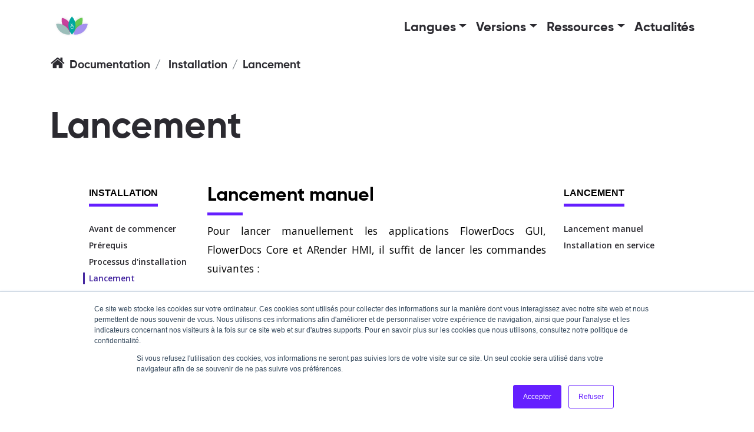

--- FILE ---
content_type: text/html; charset=UTF-8
request_url: https://documentation.flowerdocs.com/documentation/install/start/
body_size: 40536
content:
<!DOCTYPE html>
<html lang="fr">

<head>


  <meta charset="utf-8">
  <meta http-equiv="X-UA-Compatible" content="IE=edge">
  <meta name="viewport" content="width=device-width, initial-scale=1, maximum-scale=1" />

  <title>Lancement</title>

  
  <meta name="description" content="FlowerDocs est un outil de communication graphique qui permet de répondre facilement aux besoins métier axés sur la communication entre différents acteurs.">
  

  

  <meta name="generator" content="Hugo 0.59.0" />

  <link rel="shortcut icon" href="https://documentation.flowerdocs.com/images/favicon.ico" />
  <link rel="apple-touch-icon" href="https://documentation.flowerdocs.com/images/apple-touch-icon.png" />
  <link
    href="https://fonts.googleapis.com/css?family=Open+Sans:300,400,600,700,800&amp;Raleway:300,400,500,600,700,800,900"
    rel="stylesheet">
  <link rel="stylesheet" type="text/css" href="https://documentation.flowerdocs.com/css/bootstrap.min.css">
  <link rel="stylesheet" type="text/css" href="https://documentation.flowerdocs.com/css/owl-carousel/owl.carousel.css" />
  <link rel="stylesheet" type="text/css" href="https://documentation.flowerdocs.com/css/owl-carousel/owl.theme.css" />
  <link rel="stylesheet" type="text/css" href="https://documentation.flowerdocs.com/css/magnific-popup/magnific-popup.css" />
  <link rel="stylesheet" type="text/css" href="https://documentation.flowerdocs.com/css/animate.css" />
  <link rel="stylesheet" type="text/css" href="https://documentation.flowerdocs.com/css/ionicons.min.css">
  <link href="https://use.fontawesome.com/releases/v6.0.0/css/all.css" rel="stylesheet">
  <link type="text/css" rel="stylesheet" media="all"
    href="https://maxcdn.bootstrapcdn.com/font-awesome/4.2.0/css/font-awesome.min.css" />
  <link rel="stylesheet" type="text/css" href="https://documentation.flowerdocs.com/css/style.css?2025.3.0">
  <link rel="stylesheet" type="text/css" href="https://documentation.flowerdocs.com/css/responsive.css">

  


  
  

  <link rel="alternate" href="https://documentation.flowerdocs.com/index.xml" type="application/rss+xml" title="FlowerDocs">
  <style>
     
    .rad-fade-in {
      will-change: opacity, transform;
      animation-name: rad-fade-in-fallback;
      animation-duration: 5s;
      animation-fill-mode: both;
    }

    @keyframes rad-fade-in-fallback {
      0% {
        opacity: 0;
      }

      75% {
        opacity: 0;
      }

      100% {
        opacity: 1;
      }
    }

    .fonts-loaded .rad-fade-in.rad-waiting {
      animation-name: none;
      opacity: 0;
    }

    .fonts-loaded .rad-fade-in.rad-animate {
      animation-name: rad-fade-in;
      animation-duration: 1.1s;
      animation-fill-mode: both;
    }

    @keyframes rad-fade-in {
      0% {
        opacity: 0;
      }

      100% {
        opacity: 1;
      }
    }

     
    .rad-fade-in-long {
      will-change: opacity, transform;
      animation-name: rad-fade-in-long-fallback;
      animation-duration: 8s;
      animation-fill-mode: both;
    }

    @keyframes rad-fade-in-long-fallback {
      0% {
        opacity: 0;
      }

      75% {
        opacity: 0;
      }

      100% {
        opacity: 1;
      }
    }

    .fonts-loaded .rad-fade-in-long.rad-waiting {
      animation-name: none;
      opacity: 0;
    }

    .fonts-loaded .rad-fade-in-long.rad-animate {
      animation-name: rad-fade-in-long;
      animation-duration: 2s;
      animation-fill-mode: both;
    }

    @keyframes rad-fade-in-long {
      0% {
        opacity: 0;
      }

      20% {
        opacity: 0;
      }

      100% {
        opacity: 1;
      }
    }

     
    .rad-fade-down {
      will-change: opacity, transform;
      animation-name: rad-fade-down-fallback;
      animation-duration: 5s;
      animation-fill-mode: both;
      transform: translateY(-30px);
    }

    .rad-fade-down-short {
      will-change: opacity, transform;
      animation-name: rad-fade-down-fallback;
      animation-duration: 2s;
      animation-fill-mode: both;
      transform: translateY(-30px);
    }

    @keyframes rad-fade-down-fallback {
      0% {
        opacity: 0;
        transform: translateY(-30px);
      }

      75% {
        opacity: 0;
        transform: translateY(-30px);
      }

      100% {
        opacity: 1;
        transform: translateY(0);
      }
    }

    .fonts-loaded .rad-fade-down.rad-waiting {
      animation-name: none;
      opacity: 0;
      transform: translateY(-30px);
    }

    .fonts-loaded .rad-fade-down.rad-animate {
      animation-name: rad-fade-down;
      animation-duration: 2s;
    }

    @keyframes rad-fade-down {
      0% {
        opacity: 0;
        transform: translateY(-30px);
      }

      100% {
        opacity: 1;
        transform: translateY(0);
      }
    }

     
    .rad-scale-down {
      will-change: opacity, transform;
      animation-name: rad-scale-down-fallback;
      animation-duration: 5s;
      animation-fill-mode: both;
      transform-origin: 50% 0;
    }

    @keyframes rad-scale-down-fallback {
      0% {
        opacity: 0;
        transform: scaleY(0.95);
      }

      75% {
        opacity: 0;
        transform: scaleY(0.95);
      }

      100% {
        opacity: 1;
        transform: scaleY(1);
      }
    }

    .fonts-loaded .rad-scale-down.rad-waiting {
      animation-name: none;
      opacity: 0;
      transform: scaleY(0.95);
    }

    .fonts-loaded .rad-scale-down.rad-animate {
      animation-name: rad-scale-down;
      animation-duration: 1.1s;
      animation-fill-mode: both;
    }

    @keyframes rad-scale-down {
      0% {
        opacity: 0;
        transform: scaleY(0.95);
      }

      100% {
        opacity: 1;
        transform: scaleY(1);
      }
    }
  </style>
</head>

<body data-spy="scroll" data-target="#TableOfContents" data-offset="284">

  <div id="all">

    <header>
      <nav class="navbar navbar-expand-lg navbar-light bg-white menu-top">
    <div class="container">
        <a href="https://flowerdocs.com" class="navbar-brand">
            <img class="img-fluid" src="https://documentation.flowerdocs.com/img/logo.svg" alt="logo FlowerDocs" />
        </a>
        <button class="navbar-toggler" type="button" data-toggle="collapse" data-target="#navbarTogglerDemo01"
            aria-controls="navbarTogglerDemo01" aria-expanded="false" aria-label="Toggle navigation">
            <span class="navbar-toggler-icon"></span>
        </button>



        <div class="collapse navbar-collapse" id="navbarTogglerDemo01">
            <ul class="navbar-nav ml-auto p-2">
                
                
                <li
                    class="nav-item  dropdown">
                    
                    <a class="nav-link dropdown-toggle" data-toggle="dropdown" href="#" role="button"
                        aria-haspopup="true" aria-expanded="false">Langues</a>
                    <div class="dropdown-menu">
                        
                        <a class="dropdown-item d-flex pt-2 pb-2 "
                            href="/documentation/">
                            <i class=" mt-2 "></i></i>
                            <div>
                                <span class="mb-2">Français</span>
                                <p class="text-muted small"></p>
                            </div>
                        </a>
                        
                        <a class="dropdown-item d-flex pt-2 pb-2 "
                            href="/en/documentation/">
                            <i class=" mt-2 "></i></i>
                            <div>
                                <span class="mb-2">Anglais</span>
                                <p class="text-muted small"></p>
                            </div>
                        </a>
                        
                    </div>


                    
                </li>
                
                <li
                    class="nav-item  dropdown">
                    
                    <a class="nav-link dropdown-toggle" data-toggle="dropdown" href="#" role="button"
                        aria-haspopup="true" aria-expanded="false">Versions</a>
                    <div class="dropdown-menu">
                        
                        <a class="dropdown-item d-flex pt-2 pb-2 "
                            href="https://documentation.flowerdocs.com/documentation/">
                            <i class=" mt-2 "></i></i>
                            <div>
                                <span class="mb-2">Actuelle</span>
                                <p class="text-muted small"></p>
                            </div>
                        </a>
                        
                        <a class="dropdown-item d-flex pt-2 pb-2 "
                            href="https://documentation.flowerdocs.com/lts/documentation/">
                            <i class=" mt-2 "></i></i>
                            <div>
                                <span class="mb-2">2.8 LTS</span>
                                <p class="text-muted small"></p>
                            </div>
                        </a>
                        
                    </div>


                    
                </li>
                
                <li
                    class="nav-item  dropdown">
                    
                    <a class="nav-link dropdown-toggle" data-toggle="dropdown" href="#" role="button"
                        aria-haspopup="true" aria-expanded="false">Ressources</a>
                    <div class="dropdown-menu">
                        
                        <a class="dropdown-item d-flex pt-2 pb-2 "
                            href="/documentation/">
                            <i class="fas fa-book mt-2 "></i></i>
                            <div>
                                <span class="mb-2">Documentation</span>
                                <p class="text-muted small">Toute la documentation en ligne du produit.</p>
                            </div>
                        </a>
                        
                        <a class="dropdown-item d-flex pt-2 pb-2 "
                            href="/documentation/learn/">
                            <i class="fas fa-graduation-cap mt-2 "></i></i>
                            <div>
                                <span class="mb-2">FlowerDocs Academy</span>
                                <p class="text-muted small">Découvrez FlowerDocs à travers des modules de formation.</p>
                            </div>
                        </a>
                        
                        <a class="dropdown-item d-flex pt-2 pb-2 "
                            href="/releases/">
                            <i class="fas fa-tags mt-2 "></i></i>
                            <div>
                                <span class="mb-2">Releases</span>
                                <p class="text-muted small">Accéder aux releases du produit</p>
                            </div>
                        </a>
                        
                    </div>


                    
                </li>
                
                <li
                    class="nav-item  ">
                    
                    <a class="nav-link" href="/blog/">Actualités</a>
                    
                </li>
                
            </ul>
        </div>
    </div>
</nav>

<ul class="breadcrumb container pt-2 pl-3">
    
    	
    	<a href="/documentation">
    	
        <i class="fa fa-home pr-2"></i>
    </a>
    
    
    <li class="breadcrumb-item">
        
        <a href="/documentation/">
            
                Documentation
            </a>
    </li>
    
    

    <li class="breadcrumb-item">
        
        <a href="/documentation/install/getting-started">
            
                
                Installation
                
            </a>
    </li>
    <li class="breadcrumb-item active">Lancement</li>
    <div id="inside-toc" class="">
        <a class="nav-link breadcrumb-item pt-0 d-none"></a>
        
        <a class="nav-link breadcrumb-item pt-0" id="_index-link" href="#_index">OpenSearch</a>
        
        <a class="nav-link breadcrumb-item pt-0" id="_index-link" href="#_index">Initialisation de scope</a>
        
        <a class="nav-link breadcrumb-item pt-0" id="_index-link" href="#_index">Configuration</a>
        
        <a class="nav-link breadcrumb-item pt-0" id="docker-link" href="#docker">Docker</a>
        
        <a class="nav-link breadcrumb-item pt-0" id="upgrade-link" href="#upgrade">Montée de version</a>
        
        <a class="nav-link breadcrumb-item pt-0" id="start-link" href="#start">Lancement</a>
        
        <a class="nav-link breadcrumb-item pt-0" id="install-process-link" href="#install-process">Processus d&#39;installation</a>
        
        <a class="nav-link breadcrumb-item pt-0" id="getting-started-link" href="#getting-started">Avant de commencer</a>
        
        <a class="nav-link breadcrumb-item pt-0" id="prerequisites-link" href="#prerequisites">Prérequis</a>
        

    </div>
    
</ul>
    </header>

    <section class="container" style="margin-top:120px;">
</section>
<div class="page-row row flex-column-reverse flex-md-row ml-0 mr-0 pb-3">
	<div class="container pl-0 pr-0 pt-4 pb-4 stake">
		<div
			class="col-12 my-md-auto pull-left ">
			<h1 class="page-title app-title">Lancement</h1>
			
			
			
		</div>
		
		
	</div>
</div>

    <div id="content">
      <div class="container-fluid iq-plr-50">
        <div class="row">

          <div class="col-lg-1">
          </div>
          
          <div class="col-md-3 col-lg-2">
            









<nav class="panel sidebar-menu left-sidebar affix" data-spy="affix">
	<div class="panel-heading">
		<h3 class="panel-title">Installation</h3>
	</div>
	<div class="panel-body">
		<div id="left-sidebar" class="nav flex-column" style="padding-left:0;">

			

			

			

			

			
			
			
			<li class="nav-item"><a class="nav-link" href="https://documentation.flowerdocs.com/documentation/install/getting-started/">Avant de commencer</a></li>
			
			

			

			
			
			
			<li class="nav-item"><a class="nav-link" href="https://documentation.flowerdocs.com/documentation/install/prerequisites/">Prérequis</a></li>
			
			

			

			
			
			
			<li class="nav-item"><a class="nav-link" href="https://documentation.flowerdocs.com/documentation/install/install-process/">Processus d&#39;installation</a></li>
			
			

			

			
			
			
			<li class="nav-item"><a class="nav-link active" href="#">Lancement</a></li>
			
			

			

			
			







<li class="nav-item dropdown  ">
	<a class="nav-link  dropdown-toggle" href="javascript:void(0)"
		id="btn-Configuration" data-toggle="collapse"
		data-target="#submenu-Configuration"
		aria-expanded="true">Configuration</a>
	<ul class="nav collapse"
		id="submenu-Configuration" role="menu" aria-labelledby="btn-Configuration">

		

		
		
		<li class="nav-item iq-pl-10"><a class="nav-link" href="https://documentation.flowerdocs.com/documentation/install/config/gui-config/">Configuration GUI</a></li>
		
		

		

		
		
		<li class="nav-item iq-pl-10"><a class="nav-link" href="https://documentation.flowerdocs.com/documentation/install/config/arender-hmi-config/">Configuration ARender HMI</a></li>
		
		

		

		
		
		<li class="nav-item iq-pl-10"><a class="nav-link" href="https://documentation.flowerdocs.com/documentation/install/config/core-config/">Configuration Core</a></li>
		
		

		
	</ul>
</li>

			

			

			
			
			
			<li class="nav-item"><a class="nav-link" href="https://documentation.flowerdocs.com/documentation/install/docker/">Docker</a></li>
			
			

			

			
			
			
			<li class="nav-item"><a class="nav-link" href="https://documentation.flowerdocs.com/documentation/install/upgrade/">Montée de version</a></li>
			
			

			

			
			







<li class="nav-item dropdown  ">
	<a class="nav-link  dropdown-toggle" href="javascript:void(0)"
		id="btn-Initialisation-de-scope" data-toggle="collapse"
		data-target="#submenu-Initialisation-de-scope"
		aria-expanded="true">Initialisation de scope</a>
	<ul class="nav collapse"
		id="submenu-Initialisation-de-scope" role="menu" aria-labelledby="btn-Initialisation de scope">

		

		
		
		<li class="nav-item iq-pl-10"><a class="nav-link" href="https://documentation.flowerdocs.com/documentation/install/clm/template/">Template</a></li>
		
		

		

		
		
		<li class="nav-item iq-pl-10"><a class="nav-link" href="https://documentation.flowerdocs.com/documentation/install/clm/clm/">Command Line Manager (CLM)</a></li>
		
		

		

		
		
		<li class="nav-item iq-pl-10"><a class="nav-link" href="https://documentation.flowerdocs.com/documentation/install/clm/jobs/">Jobs standards</a></li>
		
		

		

		
		
		<li class="nav-item iq-pl-10"><a class="nav-link" href="https://documentation.flowerdocs.com/documentation/install/clm/merge/">Merge de plusieurs scopes</a></li>
		
		

		
	</ul>
</li>

			

			

			
			







<li class="nav-item dropdown  ">
	<a class="nav-link  dropdown-toggle" href="javascript:void(0)"
		id="btn-OpenSearch" data-toggle="collapse"
		data-target="#submenu-OpenSearch"
		aria-expanded="true">OpenSearch</a>
	<ul class="nav collapse"
		id="submenu-OpenSearch" role="menu" aria-labelledby="btn-OpenSearch">

		

		
		
		<li class="nav-item iq-pl-10"><a class="nav-link" href="https://documentation.flowerdocs.com/documentation/install/opensearch/getting-started/">Getting Started</a></li>
		
		

		

		
		
		<li class="nav-item iq-pl-10"><a class="nav-link" href="https://documentation.flowerdocs.com/documentation/install/opensearch/minimal-config/">Configuration minimale</a></li>
		
		

		

		
		
		<li class="nav-item iq-pl-10"><a class="nav-link" href="https://documentation.flowerdocs.com/documentation/install/opensearch/install/">Installation</a></li>
		
		

		

		
		
		<li class="nav-item iq-pl-10"><a class="nav-link" href="https://documentation.flowerdocs.com/documentation/install/opensearch/content-storage/">Stockage des contenus</a></li>
		
		

		

		
		
		<li class="nav-item iq-pl-10"><a class="nav-link" href="https://documentation.flowerdocs.com/documentation/install/opensearch/10-os-backup/">Sauvegarde &amp; restauration</a></li>
		
		

		

		
		
		<li class="nav-item iq-pl-10"><a class="nav-link" href="https://documentation.flowerdocs.com/documentation/install/opensearch/11-os-upgrade/">Montée de version OpenSearch</a></li>
		
		

		

		
		
		<li class="nav-item iq-pl-10"><a class="nav-link" href="https://documentation.flowerdocs.com/documentation/install/opensearch/12-es-migrate/">Montée de version FlowerDocs 2.6</a></li>
		
		

		
	</ul>
</li>

			

			

			
		</div>
	</div>
</nav>
          </div>

          <div class="col-md-6 col-lg-6" id="blog-post">

            

            <div id="post-content">
              

<h1 id="lancement-manuel">Lancement manuel</h1>

<p>Pour lancer manuellement les applications FlowerDocs GUI, FlowerDocs Core et ARender HMI, il suffit de lancer les commandes suivantes :</p>

<div id="tab-with-code" class="tabs pt-4 pb-4">
    <ul id="tab-with-code-tabs" class="nav nav-tabs" role="tablist"><li class="nav-item"><a id="tab-with-code-0-tab" class="nav-link" data-toggle="tab" role="tab"
                aria-controls="tab-with-code-0" href="#tab-with-code-0">GUI</a></li><li class="nav-item"><a id="tab-with-code-1-tab" class="nav-link" data-toggle="tab" role="tab"
                aria-controls="tab-with-code-1" href="#tab-with-code-1">Core</a></li><li class="nav-item"><a id="tab-with-code-2-tab" class="nav-link" data-toggle="tab" role="tab"
                aria-controls="tab-with-code-2" href="#tab-with-code-2">ARender HMI</a></li></ul>
    <div id="tab-with-code-tab-content" class="tab-content"><div id="tab-with-code-0" class="tab-pane fade text-left" role="tabpanel" aria-labelledby="tab-with-code-0-tab"><div class="highlight"><pre style="color:#272822;background-color:#fafafa;-moz-tab-size:4;-o-tab-size:4;tab-size:4"><code class="language-bash" data-lang="bash">
./flower-docs-gui-webapp-2025.3.0.jar 
</code></pre></div></div><div id="tab-with-code-1" class="tab-pane fade text-left" role="tabpanel" aria-labelledby="tab-with-code-1-tab"><div class="highlight"><pre style="color:#272822;background-color:#fafafa;-moz-tab-size:4;-o-tab-size:4;tab-size:4"><code class="language-bash" data-lang="bash">
./flower-docs-core-webapp-2025.3.0.jar
</code></pre></div></div><div id="tab-with-code-2" class="tab-pane fade text-left" role="tabpanel" aria-labelledby="tab-with-code-2-tab"><div class="highlight"><pre style="color:#272822;background-color:#fafafa;-moz-tab-size:4;-o-tab-size:4;tab-size:4"><code class="language-bash" data-lang="bash">
./arondor-arender-hmi-spring-boot-2023.15.0.jar
</code></pre></div></div></div>
</div>

<h1 id="installation-en-service">Installation en service</h1>

<h2 id="linux">Linux</h2>

<p>Les applications FlowerDocs peuvent être installées simplement en tant que service Linux <code>init.d</code> ou <code>systemd</code>.</p>

<p>Dans cette section, il est supposé que les JAR <code>flower-docs-gui-webapp-2025.3.0.jar</code>, <code>flower-docs-core-webapp-2025.3.0.jar</code> et <code>arondor-arender-hmi-spring-boot-2023.15.0.jar</code> sont placés dans le dossier <code>/opt/flowerdocs</code>. Ce dossier est également utilisé comme répertoire de configuration.</p>

<h3 id="service-init-d">Service init.d</h3>

<p>Afin d&rsquo;installer les applications FlowerDocs en tant que service <code>init.d</code>, il suffit de créer un lien symbolique dans le répertoire <code>/etc/init.d</code> :</p>

<div id="install-initd" class="tabs pt-4 pb-4">
    <ul id="install-initd-tabs" class="nav nav-tabs" role="tablist"><li class="nav-item"><a id="install-initd-0-tab" class="nav-link" data-toggle="tab" role="tab"
                aria-controls="install-initd-0" href="#install-initd-0">GUI</a></li><li class="nav-item"><a id="install-initd-1-tab" class="nav-link" data-toggle="tab" role="tab"
                aria-controls="install-initd-1" href="#install-initd-1">Core</a></li><li class="nav-item"><a id="install-initd-2-tab" class="nav-link" data-toggle="tab" role="tab"
                aria-controls="install-initd-2" href="#install-initd-2">ARender HMI</a></li></ul>
    <div id="install-initd-tab-content" class="tab-content"><div id="install-initd-0" class="tab-pane fade text-left" role="tabpanel" aria-labelledby="install-initd-0-tab"><div class="highlight"><pre style="color:#272822;background-color:#fafafa;-moz-tab-size:4;-o-tab-size:4;tab-size:4"><code class="language-bash" data-lang="bash">
chmod +x /opt/flowerdocs/flower-docs-gui-webapp-2025.3.0.jar
ln -s /opt/flowerdocs/flower-docs-gui-webapp-2025.3.0.jar /etc/init.d/gui
</code></pre></div></div><div id="install-initd-1" class="tab-pane fade text-left" role="tabpanel" aria-labelledby="install-initd-1-tab"><div class="highlight"><pre style="color:#272822;background-color:#fafafa;-moz-tab-size:4;-o-tab-size:4;tab-size:4"><code class="language-bash" data-lang="bash">
chmod +x /opt/flowerdocs/flower-docs-core-webapp-2025.3.0.jar
ln -s /opt/flowerdocs/flower-docs-core-webapp-2025.3.0.jar /etc/init.d/core
</code></pre></div></div><div id="install-initd-2" class="tab-pane fade text-left" role="tabpanel" aria-labelledby="install-initd-2-tab"><div class="highlight"><pre style="color:#272822;background-color:#fafafa;-moz-tab-size:4;-o-tab-size:4;tab-size:4"><code class="language-bash" data-lang="bash">
chmod +x /opt/flowerdocs/arondor-arender-hmi-spring-boot-2023.15.0.jar
ln -s /opt/flowerdocs/arondor-arender-hmi-spring-boot-2023.15.0.jar /etc/init.d/arender-hmi
</code></pre></div></div></div>
</div>

<p>Avec ce type de service, l&rsquo;utilisateur auquel appartient le JAR est utilisé pour exécuter l&rsquo;application.
Un fichier de log par application est alimenté dans le répertoire <code>/var/log</code>.</p>

<p>Afin que le service démarre automatiquement au démarrage du système :</p>

<div id="install-initd-auto" class="tabs pt-4 pb-4">
    <ul id="install-initd-auto-tabs" class="nav nav-tabs" role="tablist"><li class="nav-item"><a id="install-initd-auto-0-tab" class="nav-link" data-toggle="tab" role="tab"
                aria-controls="install-initd-auto-0" href="#install-initd-auto-0">GUI</a></li><li class="nav-item"><a id="install-initd-auto-1-tab" class="nav-link" data-toggle="tab" role="tab"
                aria-controls="install-initd-auto-1" href="#install-initd-auto-1">Core</a></li><li class="nav-item"><a id="install-initd-auto-2-tab" class="nav-link" data-toggle="tab" role="tab"
                aria-controls="install-initd-auto-2" href="#install-initd-auto-2">ARender HMI</a></li></ul>
    <div id="install-initd-auto-tab-content" class="tab-content"><div id="install-initd-auto-0" class="tab-pane fade text-left" role="tabpanel" aria-labelledby="install-initd-auto-0-tab"><div class="highlight"><pre style="color:#272822;background-color:#fafafa;-moz-tab-size:4;-o-tab-size:4;tab-size:4"><code class="language-bash" data-lang="bash">
update-rc.d gui defaults
</code></pre></div></div><div id="install-initd-auto-1" class="tab-pane fade text-left" role="tabpanel" aria-labelledby="install-initd-auto-1-tab"><div class="highlight"><pre style="color:#272822;background-color:#fafafa;-moz-tab-size:4;-o-tab-size:4;tab-size:4"><code class="language-bash" data-lang="bash">
update-rc.d core defaults
</code></pre></div></div><div id="install-initd-auto-2" class="tab-pane fade text-left" role="tabpanel" aria-labelledby="install-initd-auto-2-tab"><div class="highlight"><pre style="color:#272822;background-color:#fafafa;-moz-tab-size:4;-o-tab-size:4;tab-size:4"><code class="language-bash" data-lang="bash">
update-rc.d arender-hmi defaults
</code></pre></div></div></div>
</div>

<p>Si le service n&rsquo;est pas trouvé, il peut être nécessaire d&rsquo;exécuter la commande :</p>
<div class="highlight"><pre style="color:#272822;background-color:#fafafa;-moz-tab-size:4;-o-tab-size:4;tab-size:4"><code class="language-bash" data-lang="bash">systemctl daemon-reload</code></pre></div>
<h3 id="service-systemd">Service systemd</h3>

<p>Pour installer les applications FlowerDocs en tant que service <code>systemd</code>, les scripts <code>gui.service</code>, <code>core.service</code> et <code>arender-hmi.service</code> doivent être créés dans le répertoire <code>/etc/systemd/system</code> tel que :</p>

<div id="install-systemv-start" class="tabs pt-4 pb-4">
    <ul id="install-systemv-start-tabs" class="nav nav-tabs" role="tablist"><li class="nav-item"><a id="install-systemv-start-0-tab" class="nav-link" data-toggle="tab" role="tab"
                aria-controls="install-systemv-start-0" href="#install-systemv-start-0">GUI</a></li><li class="nav-item"><a id="install-systemv-start-1-tab" class="nav-link" data-toggle="tab" role="tab"
                aria-controls="install-systemv-start-1" href="#install-systemv-start-1">Core</a></li><li class="nav-item"><a id="install-systemv-start-2-tab" class="nav-link" data-toggle="tab" role="tab"
                aria-controls="install-systemv-start-2" href="#install-systemv-start-2">ARender HMI</a></li></ul>
    <div id="install-systemv-start-tab-content" class="tab-content"><div id="install-systemv-start-0" class="tab-pane fade text-left" role="tabpanel" aria-labelledby="install-systemv-start-0-tab"><div class="highlight"><pre style="color:#272822;background-color:#fafafa;-moz-tab-size:4;-o-tab-size:4;tab-size:4"><code class="language-service" data-lang="service">
<span style="color:#00a8c8">[Unit]</span>
<span style="color:#75af00">Description</span><span style="color:#f92672">=</span><span style="color:#d88200">FlowerDocs GUI</span>
<span style="color:#75af00">After</span><span style="color:#f92672">=</span><span style="color:#d88200">syslog.target</span>

<span style="color:#00a8c8">[Service]</span>
<span style="color:#75af00">User</span><span style="color:#f92672">=</span><span style="color:#d88200">flowerdocs</span>
<span style="color:#75af00">ExecStart</span><span style="color:#f92672">=</span><span style="color:#d88200">/opt/flowerdocs/flower-docs-gui-webapp-2025.3.0.jar</span>
<span style="color:#75af00">SuccessExitStatus</span><span style="color:#f92672">=</span><span style="color:#d88200">143</span>

<span style="color:#00a8c8">[Install]</span>
<span style="color:#75af00">WantedBy</span><span style="color:#f92672">=</span><span style="color:#d88200">multi-user.target</span>
</code></pre></div></div><div id="install-systemv-start-1" class="tab-pane fade text-left" role="tabpanel" aria-labelledby="install-systemv-start-1-tab"><div class="highlight"><pre style="color:#272822;background-color:#fafafa;-moz-tab-size:4;-o-tab-size:4;tab-size:4"><code class="language-service" data-lang="service">
<span style="color:#00a8c8">[Unit]</span>
<span style="color:#75af00">Description</span><span style="color:#f92672">=</span><span style="color:#d88200">FlowerDocs Core</span>
<span style="color:#75af00">After</span><span style="color:#f92672">=</span><span style="color:#d88200">syslog.target</span>

<span style="color:#00a8c8">[Service]</span>
<span style="color:#75af00">User</span><span style="color:#f92672">=</span><span style="color:#d88200">flowerdocs</span>
<span style="color:#75af00">ExecStart</span><span style="color:#f92672">=</span><span style="color:#d88200">/opt/flowerdocs/flower-docs-core-webapp-2025.3.0.jar</span>
<span style="color:#75af00">SuccessExitStatus</span><span style="color:#f92672">=</span><span style="color:#d88200">143</span>

<span style="color:#00a8c8">[Install]</span>
<span style="color:#75af00">WantedBy</span><span style="color:#f92672">=</span><span style="color:#d88200">multi-user.target</span>
</code></pre></div></div><div id="install-systemv-start-2" class="tab-pane fade text-left" role="tabpanel" aria-labelledby="install-systemv-start-2-tab"><div class="highlight"><pre style="color:#272822;background-color:#fafafa;-moz-tab-size:4;-o-tab-size:4;tab-size:4"><code class="language-service" data-lang="service">
<span style="color:#00a8c8">[Unit]</span>
<span style="color:#75af00">Description</span><span style="color:#f92672">=</span><span style="color:#d88200">ARender HMI</span>
<span style="color:#75af00">After</span><span style="color:#f92672">=</span><span style="color:#d88200">syslog.target</span>

<span style="color:#00a8c8">[Service]</span>
<span style="color:#75af00">User</span><span style="color:#f92672">=</span><span style="color:#d88200">flowerdocs</span>
<span style="color:#75af00">ExecStart</span><span style="color:#f92672">=</span><span style="color:#d88200">/opt/flowerdocs/arondor-arender-hmi-spring-boot-2023.15.0.jar</span>
<span style="color:#75af00">SuccessExitStatus</span><span style="color:#f92672">=</span><span style="color:#d88200">143</span>

<span style="color:#00a8c8">[Install]</span>
<span style="color:#75af00">WantedBy</span><span style="color:#f92672">=</span><span style="color:#d88200">multi-user.target</span>
</code></pre></div></div></div>
</div>

<p>Afin que le service soit démarré automatiquement par <code>systemd</code>, exécuter les commandes suivantes :</p>

<div id="install-systemv-start-auto" class="tabs pt-4 pb-4">
    <ul id="install-systemv-start-auto-tabs" class="nav nav-tabs" role="tablist"><li class="nav-item"><a id="install-systemv-start-auto-0-tab" class="nav-link" data-toggle="tab" role="tab"
                aria-controls="install-systemv-start-auto-0" href="#install-systemv-start-auto-0">GUI</a></li><li class="nav-item"><a id="install-systemv-start-auto-1-tab" class="nav-link" data-toggle="tab" role="tab"
                aria-controls="install-systemv-start-auto-1" href="#install-systemv-start-auto-1">Core</a></li><li class="nav-item"><a id="install-systemv-start-auto-2-tab" class="nav-link" data-toggle="tab" role="tab"
                aria-controls="install-systemv-start-auto-2" href="#install-systemv-start-auto-2">ARender HMI</a></li></ul>
    <div id="install-systemv-start-auto-tab-content" class="tab-content"><div id="install-systemv-start-auto-0" class="tab-pane fade text-left" role="tabpanel" aria-labelledby="install-systemv-start-auto-0-tab"><div class="highlight"><pre style="color:#272822;background-color:#fafafa;-moz-tab-size:4;-o-tab-size:4;tab-size:4"><code class="language-bash" data-lang="bash">
systemctl <span style="color:#111">enable</span> gui.service
</code></pre></div></div><div id="install-systemv-start-auto-1" class="tab-pane fade text-left" role="tabpanel" aria-labelledby="install-systemv-start-auto-1-tab"><div class="highlight"><pre style="color:#272822;background-color:#fafafa;-moz-tab-size:4;-o-tab-size:4;tab-size:4"><code class="language-bash" data-lang="bash">
systemctl <span style="color:#111">enable</span> core.service
</code></pre></div></div><div id="install-systemv-start-auto-2" class="tab-pane fade text-left" role="tabpanel" aria-labelledby="install-systemv-start-auto-2-tab"><div class="highlight"><pre style="color:#272822;background-color:#fafafa;-moz-tab-size:4;-o-tab-size:4;tab-size:4"><code class="language-bash" data-lang="bash">
systemctl <span style="color:#111">enable</span> arender-hmi.service
</code></pre></div></div></div>
</div>

<h3 id="configuration-de-la-jvm">Configuration de la JVM</h3>

<p>Pour configurer la JVM de l&rsquo;application lancée par le service Linux, il est nécessaire d&rsquo;ajouter un fichier de configuration dans le même répertoire que le JAR.
Ce fichier de configuration doit avoir le même nom que le JAR avec l&rsquo;extension <code>conf</code>.</p>

<h3 id="commandes">Commandes</h3>

<p>Pour lancer les services, il suffit ensuite de lancer les commandes :</p>

<div id="install-initd-start" class="tabs pt-4 pb-4">
    <ul id="install-initd-start-tabs" class="nav nav-tabs" role="tablist"><li class="nav-item"><a id="install-initd-start-0-tab" class="nav-link" data-toggle="tab" role="tab"
                aria-controls="install-initd-start-0" href="#install-initd-start-0">GUI</a></li><li class="nav-item"><a id="install-initd-start-1-tab" class="nav-link" data-toggle="tab" role="tab"
                aria-controls="install-initd-start-1" href="#install-initd-start-1">Core</a></li><li class="nav-item"><a id="install-initd-start-2-tab" class="nav-link" data-toggle="tab" role="tab"
                aria-controls="install-initd-start-2" href="#install-initd-start-2">ARender HMI</a></li></ul>
    <div id="install-initd-start-tab-content" class="tab-content"><div id="install-initd-start-0" class="tab-pane fade text-left" role="tabpanel" aria-labelledby="install-initd-start-0-tab"><div class="highlight"><pre style="color:#272822;background-color:#fafafa;-moz-tab-size:4;-o-tab-size:4;tab-size:4"><code class="language-bash" data-lang="bash">
service gui start
</code></pre></div></div><div id="install-initd-start-1" class="tab-pane fade text-left" role="tabpanel" aria-labelledby="install-initd-start-1-tab"><div class="highlight"><pre style="color:#272822;background-color:#fafafa;-moz-tab-size:4;-o-tab-size:4;tab-size:4"><code class="language-bash" data-lang="bash">
service core start
</code></pre></div></div><div id="install-initd-start-2" class="tab-pane fade text-left" role="tabpanel" aria-labelledby="install-initd-start-2-tab"><div class="highlight"><pre style="color:#272822;background-color:#fafafa;-moz-tab-size:4;-o-tab-size:4;tab-size:4"><code class="language-bash" data-lang="bash">
service arender-hmi start
</code></pre></div></div></div>
</div>

<p>Les autres commandes standards sont également supportées : <code>status</code>, <code>stop</code> ou <code>restart</code>.</p>

            </div>

			
            

            
            

          </div>
          <div class="col-md-3 col-lg-2">
            

<nav class="panel sidebar-menu affix">
	  
	<div class="panel-heading">
		<h3 class="panel-title">Lancement</h3>
	</div>
	<div class="panel-body">
		<div id="list-toc" class="col-12 pl-0">
			<div id="toc" class="nav col-12"><nav id="TableOfContents">
<ul>
<li><a href="#lancement-manuel">Lancement manuel</a></li>
<li><a href="#installation-en-service">Installation en service</a>
<ul>
<li><a href="#linux">Linux</a>
<ul>
<li><a href="#service-init-d">Service init.d</a></li>
<li><a href="#service-systemd">Service systemd</a></li>
<li><a href="#configuration-de-la-jvm">Configuration de la JVM</a></li>
<li><a href="#commandes">Commandes</a></li>
</ul></li>
</ul></li>
</ul>
</nav></div>
		</div>
	</div>
	

	
</nav>
          </div>
          <div class="col-lg-1">
          </div>
        </div>
        

      </div>
      
    </div>
    

    <footer>
    
    <section class="footer-info iq-pt-60">
        <div class="container">
            <div class="row iq-mt-40">
                <div class="col-sm-12 text-center">
                    <div class="footer-copyright iq-ptb-20">
                        Copyright @<span id="copyright">
                            <script>document.getElementById('copyright').appendChild(document.createTextNode(new Date().getFullYear()))</script>
                        </span> FlowerDocs - <a href="/mentions-legales">Mentions légales</a>
                    </div>
                </div>
            </div>
        </div>
    </section>
</footer>

    
<div id="back-to-top">
    <a class="top" id="top" href="#top"> <i class="ion-ios-upload-outline"></i> </a>
</div>

  </div>
  

  <script src="https://documentation.flowerdocs.com/js/jquery.min.js"></script>

<script type="text/javascript">
    $('#TableOfContents a').each(function (e) {
        var href = $(this).attr('href');
        $(this).attr('id', href.substring(1, href.length));
        $(this).addClass('nav-link');
    });
    $('#TableOfContents ul ul').each(function (e) {
        $(this).addClass('nav collapse');
    });
    $(window).on('activate.bs.scrollspy', function () {
        $("#toc.nav .nav-link").parents('ul.collapse').removeClass('d-flex');
        $("#toc.nav .active").next('.nav.collapse').addClass('d-flex');
        $("#toc.nav .active").parents('ul.collapse').addClass('d-flex');
    });
</script>

<script src="https://documentation.flowerdocs.com/js/owl-carousel/owl.carousel.min.js"></script>
<script src="https://documentation.flowerdocs.com/js/jquery.appear.js"></script>
<script src="https://documentation.flowerdocs.com/js/magnific-popup/jquery.magnific-popup.min.js"></script>
<script src="https://documentation.flowerdocs.com/js/retina.min.js"></script>
<script src="https://documentation.flowerdocs.com/js/wow.min.js"></script>
<script src="https://documentation.flowerdocs.com/js/jquery.countdown.min.js"></script>
<script src="https://documentation.flowerdocs.com/js/skrollr.min.js"></script>
<script src="https://documentation.flowerdocs.com/js/popper.min.js"></script>
<script src="https://documentation.flowerdocs.com/js/bootstrap.min.js"></script>
<script src="https://documentation.flowerdocs.com/js/front.js"></script>
<script src="https://documentation.flowerdocs.com/js/custom.js"></script>

<script type="text/javascript">
    $('body').addClass('fonts-loaded');
</script>
<script src="https://documentation.flowerdocs.com/js/rad-animations.js"></script>
<script src="https://documentation.flowerdocs.com/libs/jquery.waypoints.min.js"></script>
<script src="https://documentation.flowerdocs.com/libs/jquery.counterup.min.js"></script>
<script src="https://documentation.flowerdocs.com/libs/clipboard.min.js"></script>

<script type="text/javascript">
    if (location.hostname != 'localhost') {
        function loadAsyncScript(url, id) {
            var script = document.createElement('script');
            if (id) {
                script.id = id;
            }
            script.setAttribute('async', '');
            script.setAttribute('defer', '');
            script.src = url;
            document.head.appendChild(script);
        }
        function gtag() { dataLayer.push(arguments); }

        loadAsyncScript('//js.hs-scripts.com/7557957.js', 'hs-script-loader');
        var _hsp = window._hsp = window._hsp || [];
        _hsp.push(['addPrivacyConsentListener', function (consent) {
            if (consent.allowed) {
                loadAsyncScript('https://www.googletagmanager.com/gtag/js?id=UA-115946188-1');
                window.dataLayer = window.dataLayer || [];
                gtag('js', new Date());
                gtag('config', 'UA-115946188-1');
            }
        }]);
    }
</script>

</body>

</html>

--- FILE ---
content_type: text/css
request_url: https://documentation.flowerdocs.com/css/owl-carousel/owl.theme.css
body_size: 1267
content:
/**
 * Owl Carousel v2.3.4
 * Copyright 2013-2018 David Deutsch
 * Licensed under: SEE LICENSE IN https://github.com/OwlCarousel2/OwlCarousel2/blob/master/LICENSE
 */
/*
 * 	Default theme - Owl Carousel CSS File
 */
 .owl-theme .owl-nav {
	margin-top: 10px;
	text-align: center;
	-webkit-tap-highlight-color: transparent; }
	.owl-theme .owl-nav [class*='owl-'] {
	  color: #FFF;
	  font-size: 14px;
	  margin: 5px;
	  padding: 4px 7px;
	  background: #D6D6D6;
	  display: inline-block;
	  cursor: pointer;
	  border-radius: 3px; }
	  .owl-theme .owl-nav [class*='owl-']:hover {
		background: #869791;
		color: #FFF;
		text-decoration: none; }
	.owl-theme .owl-nav .disabled {
	  opacity: 0.5;
	  cursor: default; }
  
  .owl-theme .owl-nav.disabled + .owl-dots {
	margin-top: 10px; }
  
  .owl-theme .owl-dots {
	text-align: center;
	-webkit-tap-highlight-color: transparent; }
	.owl-theme .owl-dots .owl-dot {
	  display: inline-block;
	  zoom: 1;
	  *display: inline; }
	  .owl-theme .owl-dots .owl-dot span {
		width: 10px;
		height: 10px;
		margin: 5px 7px;
		background: #D6D6D6;
		display: block;
		-webkit-backface-visibility: visible;
		transition: opacity 200ms ease;
		border-radius: 30px; }
	  .owl-theme .owl-dots .owl-dot.active span, .owl-theme .owl-dots .owl-dot:hover span {
		background: #869791; }
  

--- FILE ---
content_type: text/css
request_url: https://documentation.flowerdocs.com/css/style.css?2025.3.0
body_size: 110590
content:
/*---------------------------------------------------------------------
                               General
-----------------------------------------------------------------------*/
body {
  font-family: 'Open Sans', sans-serif;
  font-weight: normal;
  font-style: normal;
  font-size: 1.1rem;
  line-height: 2.0rem;
  color: #000;
}

a, .button {
  transition: all 0.5s ease-in-out;
  transition: all 0.5s ease-in-out;
  -moz-transition: all 0.5s ease-in-out;
  -ms-transition: all 0.5s ease-in-out;
  -o-transition: all 0.5s ease-in-out;
  -webkit-transition: all 0.5s ease-in-out;
  color: #333333;
}

a:focus {
  text-decoration: none !important;
}

a:focus, a:hover {
  color: #651FFF;
  text-decoration: none !important;
}

a, .button, input {
  outline: medium none !important;
  color: #2B2A30;
}

h1, h2, h3, h4, h5, h6 {
  font-family: 'Gilr', sans-serif;
  font-weight: normal;
  margin-top: 10px;
  margin-bottom: 0px;
}
#blog-post h1, 
#blog-post h2, 
#blog-post h3, 
#blog-post h4, 
#blog-post h5, 
#blog-post h6 {
  font-family: Gilroy;
}

h2 em {
  font-size: 14px;
  font-style: italic;
}

h1 a, h2 a, h3 a, h4 a, h5 a, h6 a {
  color: inherit;
}

h1 {
  font-size: 40px;
  font-style: normal;
  line-height: 46px;
}

h2 {
  font-size: 36px;
  font-style: normal;
  line-height: 44px;
}

h3 {
  font-size: 32px;
  font-style: normal;
  line-height: 42px;
}

h4 {
  font-size: 24px;
  font-style: normal;
  line-height: 24px;
}

h5 {
  font-size: 20px;
  font-style: normal;
  line-height: 30px;
}

h6 {
  font-size: 18px;
  font-style: normal;
  line-height: 28px;
}

.lead {
  font-size: 16px;
}

ul {
  margin: 0px;
  padding: 0px;
}

li {
  list-style: none;
}

hr {
  margin: 0;
  padding: 0px;
  border-bottom: 1px solid #e0e0e0;
  border-top: 0px;
}

label {
  font-size: 15px;
  font-weight: 400;
  color: #aaaaaa;
}

.label {
  color: #fff !important;
  font-size: 9px !important;
}

blockquote {
  border-left: 5px solid #651FFF;
  font-size: 16px;
}

*::-moz-selection {
  background: #651FFF;
  color: #fff;
  text-shadow: none;
}

::-moz-selection {
  background: #651FFF;
  color: #fff;
  text-shadow: none;
}

::selection {
  background: #651FFF;
  color: #fff;
  text-shadow: none;
}

.valign, .valign > [class*='col-'] {
  display: table-cell;
  float: none;
}

[data-valign-overlay="top"] {
  vertical-align: top;
}

[data-valign-overlay="bottom"] {
  vertical-align: bottom;
}

[data-valign-overlay="middle"] {
  vertical-align: middle;
}

.no-gutter > [class*='col-'] {
  padding-right: 0;
  padding-left: 0;
}

.row-eq-height {
  display: -webkit-box;
  display: -webkit-flex;
  display: -ms-flexbox;
  display: flex;
}

.no-padding {
  padding: 0px !important;
}

.no-border {
  border: none !important;
}

.affix {
  width: 100%;
  position: sticky;
  top: 130px;
}

p {
  margin: 0;
}

/*---------------------------------------------------------------------
                             Back to Top
-----------------------------------------------------------------------*/
#back-to-top .top {
  z-index: 999;
  position: fixed;
  margin: 0px;
  color: #fff;
  background: #333333;
  position: fixed;
  bottom: 25px;
  right: 25px;
  z-index: 999;
  font-size: 26px;
  width: 50px;
  height: 50px;
  text-align: center;
  line-height: 50px;
  border-radius: 90px;
  -webkit-transition: all .3s ease-in-out;
  -moz-transition: all .3s ease-in-out;
  transition: all .3s ease-in-out;
}

#back-to-top .top:hover {
  background: #651FFF;
  color: #fff;
  -webkit-box-shadow: 0px 0px 30px 0px rgba(0, 0, 0, 0.1);
  -moz-box-shadow: 0px 0px 30px 0px rgba(0, 0, 0, 0.1);
  box-shadow: 0px 0px 30px 0px rgba(0, 0, 0, 0.1);
}

/*---------------------------------------------------------------------
                              Loader
-----------------------------------------------------------------------*/
#loading {
  background-color: #eee;
  height: 100%;
  width: 100%;
  position: fixed;
  margin-top: 0px;
  top: 0px;
  left: 0px;
  bottom: 0px;
  overflow: hidden !important;
  right: 0px;
  z-index: 999999;
}

#loading-center {
  width: 100%;
  height: 100%;
  position: relative;
}

.loader {
  width: 3em;
  height: 3em;
  margin: auto;
  left: 0;
  right: 0;
  top: 0;
  bottom: 0;
  position: absolute;
}

@-webkit-keyframes rotate {
  0% {
      -webkit-transform: rotateX(-37.5deg) rotateY(45deg);
      transform: rotateX(-37.5deg) rotateY(45deg);
  }

  50% {
      -webkit-transform: rotateX(-37.5deg) rotateY(405deg);
      transform: rotateX(-37.5deg) rotateY(405deg);
  }

  100% {
      -webkit-transform: rotateX(-37.5deg) rotateY(405deg);
      transform: rotateX(-37.5deg) rotateY(405deg);
  }
}

@keyframes rotate {
  0% {
      -webkit-transform: rotateX(-37.5deg) rotateY(45deg);
      transform: rotateX(-37.5deg) rotateY(45deg);
  }

  50% {
      -webkit-transform: rotateX(-37.5deg) rotateY(405deg);
      transform: rotateX(-37.5deg) rotateY(405deg);
  }

  100% {
      -webkit-transform: rotateX(-37.5deg) rotateY(405deg);
      transform: rotateX(-37.5deg) rotateY(405deg);
  }
}

.cube, .cube * {
  position: absolute;
  width: 71px;
  height: 71px;
  left: 0;
  right: 0;
  top: 0;
  bottom: 0;
}

.sides {
  -webkit-animation: rotate 3s ease infinite;
  animation: rotate 3s ease infinite;
  -webkit-animation-delay: .8s;
  animation-delay: .8s;
  -webkit-transform-style: preserve-3d;
  transform-style: preserve-3d;
  -webkit-transform: rotateX(-37.5deg) rotateY(45deg);
  transform: rotateX(-37.5deg) rotateY(45deg);
}

.cube .sides * {
  box-sizing: border-box;
  background-color: rgba(74, 196, 243, 0.8);
  border: 5px solid white;
}

.cube .sides .top {
  -webkit-animation: top-animation 3s ease infinite;
  animation: top-animation 3s ease infinite;
  -webkit-animation-delay: 0ms;
  animation-delay: 0ms;
  -webkit-transform: rotateX(90deg) translateZ(90px);
  transform: rotateX(90deg) translateZ(90px);
  -webkit-animation-fill-mode: forwards;
  animation-fill-mode: forwards;
  -webkit-transform-origin: 50% 50%;
  transform-origin: 50% 50%;
}

@-webkit-keyframes top-animation {
  0% {
      opacity: 1;
      -webkit-transform: rotateX(90deg) translateZ(90px);
      transform: rotateX(90deg) translateZ(90px);
  }

  20% {
      opacity: 1;
      -webkit-transform: rotateX(90deg) translateZ(35px);
      transform: rotateX(90deg) translateZ(35px);
  }

  70% {
      opacity: 1;
      -webkit-transform: rotateX(90deg) translateZ(35px);
      transform: rotateX(90deg) translateZ(35px);
  }

  90% {
      opacity: 1;
      -webkit-transform: rotateX(90deg) translateZ(90px);
      transform: rotateX(90deg) translateZ(90px);
  }

  100% {
      opacity: 1;
      -webkit-transform: rotateX(90deg) translateZ(90px);
      transform: rotateX(90deg) translateZ(90px);
  }
}

@keyframes top-animation {
  0% {
      opacity: 1;
      -webkit-transform: rotateX(90deg) translateZ(90px);
      transform: rotateX(90deg) translateZ(90px);
  }

  20% {
      opacity: 1;
      -webkit-transform: rotateX(90deg) translateZ(35px);
      transform: rotateX(90deg) translateZ(35px);
  }

  70% {
      opacity: 1;
      -webkit-transform: rotateX(90deg) translateZ(35px);
      transform: rotateX(90deg) translateZ(35px);
  }

  90% {
      opacity: 1;
      -webkit-transform: rotateX(90deg) translateZ(90px);
      transform: rotateX(90deg) translateZ(90px);
  }

  100% {
      opacity: 1;
      -webkit-transform: rotateX(90deg) translateZ(90px);
      transform: rotateX(90deg) translateZ(90px);
  }
}

.cube .sides .bottom {
  -webkit-animation: bottom-animation 3s ease infinite;
  animation: bottom-animation 3s ease infinite;
  -webkit-animation-delay: 0ms;
  animation-delay: 0ms;
  -webkit-transform: rotateX(-90deg) translateZ(90px);
  transform: rotateX(-90deg) translateZ(90px);
  -webkit-animation-fill-mode: forwards;
  animation-fill-mode: forwards;
  -webkit-transform-origin: 50% 50%;
  transform-origin: 50% 50%;
}

@-webkit-keyframes bottom-animation {
  0% {
      opacity: 1;
      -webkit-transform: rotateX(-90deg) translateZ(90px);
      transform: rotateX(-90deg) translateZ(90px);
  }

  20% {
      opacity: 1;
      -webkit-transform: rotateX(-90deg) translateZ(35px);
      transform: rotateX(-90deg) translateZ(35px);
  }

  70% {
      opacity: 1;
      -webkit-transform: rotateX(-90deg) translateZ(35px);
      transform: rotateX(-90deg) translateZ(35px);
  }

  90% {
      opacity: 1;
      -webkit-transform: rotateX(-90deg) translateZ(90px);
      transform: rotateX(-90deg) translateZ(90px);
  }

  100% {
      opacity: 1;
      -webkit-transform: rotateX(-90deg) translateZ(90px);
      transform: rotateX(-90deg) translateZ(90px);
  }
}

@keyframes bottom-animation {
  0% {
      opacity: 1;
      -webkit-transform: rotateX(-90deg) translateZ(90px);
      transform: rotateX(-90deg) translateZ(90px);
  }

  20% {
      opacity: 1;
      -webkit-transform: rotateX(-90deg) translateZ(35px);
      transform: rotateX(-90deg) translateZ(35px);
  }

  70% {
      opacity: 1;
      -webkit-transform: rotateX(-90deg) translateZ(35px);
      transform: rotateX(-90deg) translateZ(35px);
  }

  90% {
      opacity: 1;
      -webkit-transform: rotateX(-90deg) translateZ(90px);
      transform: rotateX(-90deg) translateZ(90px);
  }

  100% {
      opacity: 1;
      -webkit-transform: rotateX(-90deg) translateZ(90px);
      transform: rotateX(-90deg) translateZ(90px);
  }
}

.cube .sides .front {
  -webkit-animation: front-animation 3s ease infinite;
  animation: front-animation 3s ease infinite;
  -webkit-animation-delay: 100ms;
  animation-delay: 100ms;
  -webkit-transform: rotateY(0deg) translateZ(90px);
  transform: rotateY(0deg) translateZ(90px);
  -webkit-animation-fill-mode: forwards;
  animation-fill-mode: forwards;
  -webkit-transform-origin: 50% 50%;
  transform-origin: 50% 50%;
}

@-webkit-keyframes front-animation {
  0% {
      opacity: 1;
      -webkit-transform: rotateY(0deg) translateZ(90px);
      transform: rotateY(0deg) translateZ(90px);
  }

  20% {
      opacity: 1;
      -webkit-transform: rotateY(0deg) translateZ(35px);
      transform: rotateY(0deg) translateZ(35px);
  }

  70% {
      opacity: 1;
      -webkit-transform: rotateY(0deg) translateZ(35px);
      transform: rotateY(0deg) translateZ(35px);
  }

  90% {
      opacity: 1;
      -webkit-transform: rotateY(0deg) translateZ(90px);
      transform: rotateY(0deg) translateZ(90px);
  }

  100% {
      opacity: 1;
      -webkit-transform: rotateY(0deg) translateZ(90px);
      transform: rotateY(0deg) translateZ(90px);
  }
}

@keyframes front-animation {
  0% {
      opacity: 1;
      -webkit-transform: rotateY(0deg) translateZ(90px);
      transform: rotateY(0deg) translateZ(90px);
  }

  20% {
      opacity: 1;
      -webkit-transform: rotateY(0deg) translateZ(35px);
      transform: rotateY(0deg) translateZ(35px);
  }

  70% {
      opacity: 1;
      -webkit-transform: rotateY(0deg) translateZ(35px);
      transform: rotateY(0deg) translateZ(35px);
  }

  90% {
      opacity: 1;
      -webkit-transform: rotateY(0deg) translateZ(90px);
      transform: rotateY(0deg) translateZ(90px);
  }

  100% {
      opacity: 1;
      -webkit-transform: rotateY(0deg) translateZ(90px);
      transform: rotateY(0deg) translateZ(90px);
  }
}

.cube .sides .back {
  -webkit-animation: back-animation 3s ease infinite;
  animation: back-animation 3s ease infinite;
  -webkit-animation-delay: 100ms;
  animation-delay: 100ms;
  -webkit-transform: rotateY(-180deg) translateZ(90px);
  transform: rotateY(-180deg) translateZ(90px);
  -webkit-animation-fill-mode: forwards;
  animation-fill-mode: forwards;
  -webkit-transform-origin: 50% 50%;
  transform-origin: 50% 50%;
}

@-webkit-keyframes back-animation {
  0% {
      opacity: 1;
      -webkit-transform: rotateY(-180deg) translateZ(90px);
      transform: rotateY(-180deg) translateZ(90px);
  }

  20% {
      opacity: 1;
      -webkit-transform: rotateY(-180deg) translateZ(35px);
      transform: rotateY(-180deg) translateZ(35px);
  }

  70% {
      opacity: 1;
      -webkit-transform: rotateY(-180deg) translateZ(35px);
      transform: rotateY(-180deg) translateZ(35px);
  }

  90% {
      opacity: 1;
      -webkit-transform: rotateY(-180deg) translateZ(90px);
      transform: rotateY(-180deg) translateZ(90px);
  }

  100% {
      opacity: 1;
      -webkit-transform: rotateY(-180deg) translateZ(90px);
      transform: rotateY(-180deg) translateZ(90px);
  }
}

@keyframes back-animation {
  0% {
      opacity: 1;
      -webkit-transform: rotateY(-180deg) translateZ(90px);
      transform: rotateY(-180deg) translateZ(90px);
  }

  20% {
      opacity: 1;
      -webkit-transform: rotateY(-180deg) translateZ(35px);
      transform: rotateY(-180deg) translateZ(35px);
  }

  70% {
      opacity: 1;
      -webkit-transform: rotateY(-180deg) translateZ(35px);
      transform: rotateY(-180deg) translateZ(35px);
  }

  90% {
      opacity: 1;
      -webkit-transform: rotateY(-180deg) translateZ(90px);
      transform: rotateY(-180deg) translateZ(90px);
  }

  100% {
      opacity: 1;
      -webkit-transform: rotateY(-180deg) translateZ(90px);
      transform: rotateY(-180deg) translateZ(90px);
  }
}

.cube .sides .left {
  -webkit-animation: left-animation 3s ease infinite;
  animation: left-animation 3s ease infinite;
  -webkit-animation-delay: 100ms;
  animation-delay: 100ms;
  -webkit-transform: rotateY(-90deg) translateZ(90px);
  transform: rotateY(-90deg) translateZ(90px);
  -webkit-animation-fill-mode: forwards;
  animation-fill-mode: forwards;
  -webkit-transform-origin: 50% 50%;
  transform-origin: 50% 50%;
}

@-webkit-keyframes left-animation {
  0% {
      opacity: 1;
      -webkit-transform: rotateY(-90deg) translateZ(90px);
      transform: rotateY(-90deg) translateZ(90px);
  }

  20% {
      opacity: 1;
      -webkit-transform: rotateY(-90deg) translateZ(35px);
      transform: rotateY(-90deg) translateZ(35px);
  }

  70% {
      opacity: 1;
      -webkit-transform: rotateY(-90deg) translateZ(35px);
      transform: rotateY(-90deg) translateZ(35px);
  }

  90% {
      opacity: 1;
      -webkit-transform: rotateY(-90deg) translateZ(90px);
      transform: rotateY(-90deg) translateZ(90px);
  }

  100% {
      opacity: 1;
      -webkit-transform: rotateY(-90deg) translateZ(90px);
      transform: rotateY(-90deg) translateZ(90px);
  }
}

@keyframes left-animation {
  0% {
      opacity: 1;
      -webkit-transform: rotateY(-90deg) translateZ(90px);
      transform: rotateY(-90deg) translateZ(90px);
  }

  20% {
      opacity: 1;
      -webkit-transform: rotateY(-90deg) translateZ(35px);
      transform: rotateY(-90deg) translateZ(35px);
  }

  70% {
      opacity: 1;
      -webkit-transform: rotateY(-90deg) translateZ(35px);
      transform: rotateY(-90deg) translateZ(35px);
  }

  90% {
      opacity: 1;
      -webkit-transform: rotateY(-90deg) translateZ(90px);
      transform: rotateY(-90deg) translateZ(90px);
  }

  100% {
      opacity: 1;
      -webkit-transform: rotateY(-90deg) translateZ(90px);
      transform: rotateY(-90deg) translateZ(90px);
  }
}

.cube .sides .right {
  -webkit-animation: right-animation 3s ease infinite;
  animation: right-animation 3s ease infinite;
  -webkit-animation-delay: 100ms;
  animation-delay: 100ms;
  -webkit-transform: rotateY(90deg) translateZ(90px);
  transform: rotateY(90deg) translateZ(90px);
  -webkit-animation-fill-mode: forwards;
  animation-fill-mode: forwards;
  -webkit-transform-origin: 50% 50%;
  transform-origin: 50% 50%;
}

@-webkit-keyframes right-animation {
  0% {
      opacity: 1;
      -webkit-transform: rotateY(90deg) translateZ(90px);
      transform: rotateY(90deg) translateZ(90px);
  }

  20% {
      opacity: 1;
      -webkit-transform: rotateY(90deg) translateZ(35px);
      transform: rotateY(90deg) translateZ(35px);
  }

  70% {
      opacity: 1;
      -webkit-transform: rotateY(90deg) translateZ(35px);
      transform: rotateY(90deg) translateZ(35px);
  }

  90% {
      opacity: 1;
      -webkit-transform: rotateY(90deg) translateZ(90px);
      transform: rotateY(90deg) translateZ(90px);
  }

  100% {
      opacity: 1;
      -webkit-transform: rotateY(90deg) translateZ(90px);
      transform: rotateY(90deg) translateZ(90px);
  }
}

@keyframes right-animation {
  0% {
      opacity: 1;
      -webkit-transform: rotateY(90deg) translateZ(90px);
      transform: rotateY(90deg) translateZ(90px);
  }

  20% {
      opacity: 1;
      -webkit-transform: rotateY(90deg) translateZ(35px);
      transform: rotateY(90deg) translateZ(35px);
  }

  70% {
      opacity: 1;
      -webkit-transform: rotateY(90deg) translateZ(35px);
      transform: rotateY(90deg) translateZ(35px);
  }

  90% {
      opacity: 1;
      -webkit-transform: rotateY(90deg) translateZ(90px);
      transform: rotateY(90deg) translateZ(90px);
  }

  100% {
      opacity: 1;
      -webkit-transform: rotateY(90deg) translateZ(90px);
      transform: rotateY(90deg) translateZ(90px);
  }
}

/*----------------------------------------------------------------------
                      Buttons
-----------------------------------------------------------------------*/
.button {
  color: #651FFF;
  padding: 12px 0px;
  font-weight: 600;
  font-size: 1.1rem;
  border: none;
  position: relative;
  display: inline-block;
  border-radius: 0px;
}



/*----------------------------------------------------------------------
                              Div Shadow
-----------------------------------------------------------------------*/
.iq-box-shadow {
  position: relative;
  z-index: 9;
  -webkit-box-shadow: 0px 0px 30px 0px rgba(0, 0, 0, 0.1);
  -moz-box-shadow: 0px 0px 30px 0px rgba(0, 0, 0, 0.1);
  box-shadow: 0px 0px 30px 0px rgba(0, 0, 0, 0.1);
}

/*---------------------------------------------------------------------
                  Page Section Margin Padding 
---------------------------------------------------------------------*/
/*----------------
Section padding 
----------------*/
.overview-block-ptb {
  padding: 100px 0 0 0;
}

.overview-block-pt {
  padding: 100px 0 0;
}

.overview-block-pb {
  padding: 0 0 100px;
}

/*----------------
Padding All 
----------------*/
.iq-pall {
  padding: 0px !important;
}

.iq-pall-10 {
  padding: 10px !important;
}

.iq-pall-15 {
  padding: 15px !important;
}

.iq-pall-20 {
  padding: 20px !important;
}

.iq-pall-25 {
  padding: 25px !important;
}

.iq-pall-30 {
  padding: 30px !important;
}

.iq-pall-40 {
  padding: 40px !important;
}

.iq-pall-50 {
  padding: 50px !important;
}

.iq-pall-60 {
  padding: 60px !important;
}

.iq-pall-70 {
  padding: 70px !important;
}

.iq-pall-80 {
  padding: 80px !important;
}

.iq-pall-90 {
  padding: 90px !important;
}

.iq-pall-100 {
  padding: 100px !important;
}

/*----------------
Padding Top and Bottom 
----------------*/
.iq-ptb-0 {
  padding: 0 !important;
}

.iq-ptb-10 {
  padding: 10px 0 !important;
}

.iq-ptb-15 {
  padding: 15px 0 !important;
}

.iq-ptb-20 {
  padding: 20px 0 !important;
}

.iq-ptb-25 {
  padding: 25px 0 !important;
}

.iq-ptb-30 {
  padding: 30px 0 !important;
}

.iq-ptb-40 {
  padding: 40px 0 !important;
}

.iq-ptb-50 {
  padding: 50px 0 !important;
}

.iq-ptb-60 {
  padding: 60px 0 !important;
}

.iq-ptb-70 {
  padding: 70px 0 !important;
}

.iq-ptb-80 {
  padding: 80px 0 !important;
}

.iq-ptb-90 {
  padding: 90px 0 !important;
}

.iq-ptb-100 {
  padding: 100px 0 !important;
}

/*----------------
Padding Left and right 
----------------*/
.iq-plr-0 {
  padding: 0 !important;
}

.iq-plr-10 {
  padding: 0 10px !important;
}

.iq-plr-15 {
  padding: 0 15px !important;
}

.iq-plr-20 {
  padding: 0 20px !important;
}

.iq-plr-25 {
  padding: 0 25px !important;
}

.iq-plr-30 {
  padding: 0 30px !important;
}

.iq-plr-40 {
  padding: 0 40px !important;
}

.iq-plr-50 {
  padding: 0 50px !important;
}

.iq-plr-60 {
  padding: 0 60px !important;
}

.iq-plr-70 {
  padding: 0 70px !important;
}

.iq-plr-80 {
  padding: 0 80px !important;
}

.iq-plr-90 {
  padding: 0 90px !important;
}

.iq-plr-100 {
  padding: 0 100px !important;
}

/*----------------
Padding top 
----------------*/
.iq-pt-0 {
  padding-top: 0px !important;
}

.iq-pt-10 {
  padding-top: 10px !important;
}

.iq-pt-15 {
  padding-top: 15px !important;
}

.iq-pt-20 {
  padding-top: 20px !important;
}

.iq-pt-25 {
  padding-top: 25px !important;
}

.iq-pt-30 {
  padding-top: 30px !important;
}

.iq-pt-40 {
  padding-top: 40px !important;
}

.iq-pt-50 {
  padding-top: 50px !important;
}

.iq-pt-60 {
  padding-top: 60px !important;
}

.iq-pt-70 {
  padding-top: 70px !important;
}

.iq-pt-80 {
  padding-top: 80px !important;
}

.iq-pt-90 {
  padding-top: 90px !important;
}

.iq-pt-100 {
  padding-top: 100px !important;
}

/*----------------
Padding Bottom 
----------------*/
.iq-pb-0 {
  padding-bottom: 0px !important;
}

.iq-pb-10 {
  padding-bottom: 10px !important;
}

.iq-pb-15 {
  padding-bottom: 15px !important;
}

.iq-pb-20 {
  padding-bottom: 20px !important;
}

.iq-pb-25 {
  padding-bottom: 25px !important;
}

.iq-pb-30 {
  padding-bottom: 30px !important;
}

.iq-pb-40 {
  padding-bottom: 40px !important;
}

.iq-pb-50 {
  padding-bottom: 50px !important;
}

.iq-pb-60 {
  padding-bottom: 60px !important;
}

.iq-pb-70 {
  padding-bottom: 70px !important;
}

.iq-pb-80 {
  padding-bottom: 80px !important;
}

.iq-pb-90 {
  padding-bottom: 90px !important;
}

.iq-pb-100 {
  padding-bottom: 100px !important;
}

/*----------------
Padding Left 
----------------*/
.iq-pl-0 {
  padding-left: 0 !important;
}

.iq-pl-10 {
  padding-left: 10px !important;
}

.iq-pl-15 {
  padding-left: 15px !important;
}

.iq-pl-20 {
  padding-left: 20px !important;
}

.iq-pl-25 {
  padding-left: 25px !important;
}

.iq-pl-30 {
  padding-left: 30px !important;
}

.iq-pl-40 {
  padding-left: 40px !important;
}

.iq-pl-50 {
  padding-left: 50px !important;
}

.iq-pl-60 {
  padding-left: 60px !important;
}

.iq-pl-70 {
  padding-left: 70px !important;
}

.iq-pl-80 {
  padding-left: 80px !important;
}

.iq-pl-90 {
  padding-left: 90px !important;
}

.iq-pl-100 {
  padding-left: 100px !important;
}

/*----------------
Padding Right 
----------------*/
.iq-pr-0 {
  padding-right: 0px !important;
}

.iq-pr-10 {
  padding-right: 10px !important;
}

.iq-pr-15 {
  padding-right: 15px !important;
}

.iq-pr-20 {
  padding-right: 20px !important;
}

.iq-pr-25 {
  padding-right: 25px !important;
}

.iq-pr-30 {
  padding-right: 30px !important;
}

.iq-pr-40 {
  padding-right: 40px !important;
}

.iq-pr-50 {
  padding-right: 50px !important;
}

.iq-pr-60 {
  padding-right: 60px !important;
}

.iq-pr-70 {
  padding-right: 70px !important;
}

.iq-pr-80 {
  padding-right: 80px !important;
}

.iq-pr-90 {
  padding-right: 90px !important;
}

.iq-pr-100 {
  padding-right: 100px !important;
}

/*----------------
Margin All 
----------------*/
.iq-mall-0 {
  margin: 0 !important;
}

.iq-mall-10 {
  margin: 10px !important;
}

.iq-mall-15 {
  margin: 15px !important;
}

.iq-mall-20 {
  margin: 20px !important;
}

.iq-mall-25 {
  margin: 25px !important;
}

.iq-mall-30 {
  margin: 30px !important;
}

.iq-mall-40 {
  margin: 40px !important;
}

.iq-mall-50 {
  margin: 50px !important;
}

.iq-mall-60 {
  margin: 60px !important;
}

.iq-mall-70 {
  margin: 70px !important;
}

.iq-mall-80 {
  margin: 80px !important;
}

.iq-mall-90 {
  margin: 90px !important;
}

.iq-mall-100 {
  margin: 100px !important;
}

/*----------------
Margin Top and Bottom 
----------------*/
.iq-mtb-0 {
  margin: 0 !important;
}

.iq-mtb-10 {
  margin: 10px 0 !important;
}

.iq-mtb-15 {
  margin: 15px 0 !important;
}

.iq-mtb-20 {
  margin: 20px 0 !important;
}

.iq-mtb-25 {
  margin: 25px 0 !important;
}

.iq-mtb-30 {
  margin: 30px 0 !important;
}

.iq-mtb-40 {
  margin: 40px 0 !important;
}

.iq-mtb-50 {
  margin: 50px 0 !important;
}

.iq-mtb-60 {
  margin: 60px 0 !important;
}

.iq-mtb-70 {
  margin: 70px 0 !important;
}

.iq-mtb-80 {
  margin: 80px 0 !important;
}

.iq-mtb-90 {
  margin: 90px 0 !important;
}

.iq-mtb-100 {
  margin: 100px 0 !important;
}

/*----------------
Margin Left and Right 
----------------*/
.iq-mlr-0 {
  margin: 0 !important;
}

.iq-mlr-10 {
  margin: 0 10px !important;
}

.iq-mlr-15 {
  margin: 0 15px !important;
}

.iq-mlr-20 {
  margin: 0 20px !important;
}

.iq-mlr-25 {
  margin: 0 25px !important;
}

.iq-mlr-30 {
  margin: 0 30px !important;
}

.iq-mlr-40 {
  margin: 0 40px !important;
}

.iq-mlr-50 {
  margin: 0 50px !important;
}

.iq-mlr-60 {
  margin: 0 60px !important;
}

.iq-mlr-70 {
  margin: 0 60px !important;
}

.iq-mlr-80 {
  margin: 0 80px !important;
}

.iq-mlr-90 {
  margin: 0 80px !important;
}

.iq-mlr-100 {
  margin: 0 100px !important;
}

/*----------------
Margin Top 
----------------*/
.iq-mt-0 {
  margin-top: 0px !important;
}

.iq-mt-10 {
  margin-top: 10px !important;
}

.iq-mt-15 {
  margin-top: 15px !important;
}

.iq-mt-20 {
  margin-top: 20px !important;
}

.iq-mt-25 {
  margin-top: 25px !important;
}

.iq-mt-30 {
  margin-top: 30px !important;
}

.iq-mt-40 {
  margin-top: 40px !important;
}

.iq-mt-50 {
  margin-top: 50px !important;
}

.iq-mt-60 {
  margin-top: 60px !important;
}

.iq-mt-70 {
  margin-top: 70px !important;
}

.iq-mt-80 {
  margin-top: 80px !important;
}

.iq-mt-90 {
  margin-top: 90px !important;
}

.iq-mt-100 {
  margin-top: 100px !important;
}

/*----------------
Margin Bottom 
----------------*/
.iq-mb-0 {
  margin-bottom: 0px !important;
}

.iq-mb-10 {
  margin-bottom: 10px !important;
}

.iq-mb-15 {
  margin-bottom: 15px !important;
}

.iq-mb-20 {
  margin-bottom: 20px !important;
}

.iq-mb-25 {
  margin-bottom: 25px !important;
}

.iq-mb-30 {
  margin-bottom: 30px !important;
}

.iq-mb-40 {
  margin-bottom: 40px !important;
}

.iq-mb-50 {
  margin-bottom: 50px !important;
}

.iq-mb-60 {
  margin-bottom: 60px !important;
}

.iq-mb-70 {
  margin-bottom: 70px !important;
}

.iq-mb-80 {
  margin-bottom: 80px !important;
}

.iq-mb-90 {
  margin-bottom: 90px !important;
}

.iq-mb-100 {
  margin-bottom: 100px !important;
}

/*----------------
Margin Left 
----------------*/
.iq-ml-0 {
  margin-left: 0px !important;
}

.iq-ml-10 {
  margin-left: 10px !important;
}

.iq-ml-15 {
  margin-left: 15px !important;
}

.iq-ml-20 {
  margin-left: 20px !important;
}

.iq-ml-25 {
  margin-left: 25px !important;
}

.iq-ml-30 {
  margin-left: 30px !important;
}

.iq-ml-40 {
  margin-left: 40px !important;
}

.iq-ml-50 {
  margin-left: 50px !important;
}

.iq-ml-60 {
  margin-left: 60px !important;
}

.iq-ml-70 {
  margin-left: 70px !important;
}

.iq-ml-80 {
  margin-left: 80px !important;
}

.iq-ml-90 {
  margin-left: 90px !important;
}

.iq-ml-100 {
  margin-left: 100px !important;
}

/*----------------
Margin Right
----------------*/
.iq-mr-0 {
  margin-right: 0px !important;
}

.iq-mr-10 {
  margin-right: 10px !important;
}

.iq-mr-15 {
  margin-right: 15px !important;
}

.iq-mr-20 {
  margin-right: 20px !important;
}

.iq-mr-25 {
  margin-right: 25px !important;
}

.iq-mr-30 {
  margin-right: 30px !important;
}

.iq-mr-40 {
  margin-right: 40px !important;
}

.iq-mr-50 {
  margin-right: 50px !important;
}

.iq-mr-60 {
  margin-right: 60px !important;
}

.iq-mr-70 {
  margin-right: 70px !important;
}

.iq-mr-80 {
  margin-right: 80px !important;
}

.iq-mr-90 {
  margin-right: 90px !important;
}

.iq-mr-100 {
  margin-right: 100px !important;
}

/*---------------------------------------------------------------------
                          Text Weight 
-----------------------------------------------------------------------*/
.iq-tw-1 {
  font-weight: 100;
}

.iq-tw-2 {
  font-weight: 200;
}

.iq-tw-3 {
  font-weight: 300;
}

.iq-tw-4 {
  font-weight: 400;
}

.iq-tw-5 {
  font-weight: 500;
}

.iq-tw-6 {
  font-weight: 600;
}

.iq-tw-7 {
  font-weight: 700;
}

.iq-tw-8 {
  font-weight: 800;
}

.iq-tw-9 {
  font-weight: 900;
}

/*---------------------------------------------------------------------
                          Text Color 
-----------------------------------------------------------------------*/
.iq-font-blue {
  color: #651FFF;
}

.iq-font-white {
  color: #ffffff;
}

.iq-font-black {
  color: #333333;
}

.iq-font-light {
  color: #666666;
}

/*---------------------------------------------------------------------
                          Font Size 
-----------------------------------------------------------------------*/
.iq-font-15 {
  font-size: 15px;
}

.iq-font-30 {
  font-size: 30px;
}

/*---------------------------------------------------------------------
                        Background Color 
-----------------------------------------------------------------------*/
.white-bg {
  background: #ffffff;
}

.grey-bg {
  background: #f5f7fb;
}

.blue-bg {
  background: #651FFF;
}

/*---------------------------------------------------------------------
                           BG Effect
-----------------------------------------------------------------------*/
.iq-bg {
  background-color: rgba(0, 0, 0, 0);
  background-origin: initial;
  background-position: center center;
  background-repeat: no-repeat;
  background-size: cover !important;
  position: relative;
  z-index: 0;
}

.iq-bg-fixed {
  background-color: rgba(0, 0, 0, 0);
  background-origin: initial;
  background-position: center center;
  background-repeat: no-repeat;
  background-size: cover !important;
  position: relative;
  z-index: 0;
  background-attachment: fixed !important;
}

/*---------------------------------------------------------------------
                     Background Gradient 
---------------------------------------------------------------------*/
.iq-over-blue-80:before {
  content: "";
  height: 100%;
  left: 0;
  position: absolute;
  top: 0;
  width: 100%;
  z-index: -1;
  background: rgba(49, 27, 145, 0.8);
}

.iq-over-blue-90:before {
  content: "";
  height: 100%;
  left: 0;
  position: absolute;
  top: 0;
  width: 100%;
  z-index: -1!important;
  background: #311B92;
  border-top-right-radius: 30px;
}

.iq-over-black-80:before {
  content: "";
  height: 100%;
  left: 0;
  position: absolute;
  top: 0;
  width: 100%;
  z-index: -1;
  background: rgba(0, 0, 0, 0.8);
}

.iq-over-black-90:before {
  content: "";
  height: 100%;
  left: 0;
  position: absolute;
  top: 0;
  width: 100%;
  z-index: -1;
  background: rgba(0, 0, 0, 0.9);
}

[class*='iq-over-']:before {
  z-index: 0;
}

/*---------------------------------------------------------------------
                         Section Title
-----------------------------------------------------------------------*/
#how-it-works,
.heading-title{
  text-align: center;
} 

#how-it-works h1,
.heading-title h1{
  text-align: center;
  font-family: "Gilroy", Gilroy;
  font-size: 2rem!important;
  font-weight: 500;
  position: relative;
  padding-bottom: 20px;
  margin-bottom: 25px;
}

#how-it-works h1:before,
.heading-title .title:before {
  content: "";
  position: absolute;
  bottom: 0;
  left: 50%;
  margin-left: -40px;
  width: 80px;
  height: 4px;
  background: #651FFF;
  margin-top: 40px;
  top: 10px;
}
.heading-title .title:after {content:none!important;}

.heading-title p {
  padding: 0 80px;
  display: block;
}

/* Section title white */
#how-it-works h1,
.heading-title.white .title {
  color: #fff;
}

.heading-title.white .title:before {
  background: #fff;
}

.heading-title.big {
  font-family: "Gilroy", Gilroy;
  font-weight: 500;
  font-size: 2rem;
  font-style: normal;
  line-height: 46px;
  color: #2B2A30;
  margin-top: 0px;
  text-align: left;
}

.subheading {
  font-size: 20px;
}

.subheading span {
  font-size: 40px;
  color: #6e57a1;
  padding-right: 15px;
}

.iq-fadebounce {
  -webkit-animation-name: fadebounce;
  -moz-animation-name: fadebounce;
  -ms-animation-name: fadebounce;
  -o-animation-name: fadebounce;
  animation-name: fadebounce;
  -webkit-animation-duration: 3s;
  -moz-animation-duration: 3s;
  -ms-animation-duration: 3s;
  -o-animation-duration: 3s;
  animation-duration: 3s;
  -webkit-animation-iteration-count: infinite;
  -moz-animation-iteration-count: infinite;
  -ms-animation-iteration-count: infinite;
  -o-animation-iteration-count: infinite;
  animation-iteration-count: infinite;
}

@-moz-keyframes fadebounce {
  0% {
      -moz-transform: translateY(0);
      transform: translateY(0);
      opacity: 1
  }

  50% {
      -moz-transform: translateY(20px);
      transform: translateY(20px);
      opacity: 1
  }

  100% {
      -moz-transform: translateY(0);
      transform: translateY(0);
      opacity: 1
  }
}

@-webkit-keyframes fadebounce {
  0% {
      -webkit-transform: translateY(0);
      transform: translateY(0);
      opacity: 1
  }

  50% {
      -webkit-transform: translateY(20px);
      transform: translateY(20px);
      opacity: 1
  }

  100% {
      -webkit-transform: translateY(0);
      transform: translateY(0);
      opacity: 1
  }
}

@-o-keyframes fadebounce {
  0% {
      -o-transform: translateY(0);
      transform: translateY(0);
      opacity: 1
  }

  50% {
      -o-transform: translateY(20px);
      transform: translateY(20px);
      opacity: 1
  }

  100% {
      -o-transform: translateY(0);
      transform: translateY(0);
      opacity: 1
  }
}

@-ms-keyframes fadebounce {
  0% {
      -ms-transform: translateY(0);
      transform: translateY(0);
      opacity: 1
  }

  50% {
      -ms-transform: translateY(20px);
      transform: translateY(20px);
      opacity: 1
  }

  100% {
      -ms-transform: translateY(0);
      transform: translateY(0);
      opacity: 1
  }
}

@keyframes fadebounce {
  0% {
      transform: translateY(0);
      opacity: 1
  }

  50% {
      transform: translateY(20px);
      opacity: 1
  }

  100% {
      transform: translateY(0);
      opacity: 1
  }
}

/*---------------------------------------------------------------------
                          Header
-----------------------------------------------------------------------*/
header {
  position: fixed;
  display: inline-block;
  background: #FFF;
  width: 100%;
  top: 0;
  left: 0;
  z-index: 999;
  transition: all 0.5s ease-in-out;
  transition: all 0.5s ease-in-out;
  -moz-transition: all 0.5s ease-in-out;
  -ms-transition: all 0.5s ease-in-out;
  -o-transition: all 0.5s ease-in-out;
  -webkit-transition: all 0.5s ease-in-out;
}

header .navbar-brand img {
  height: 50px;
  transition: all 0.5s ease-in-out;
  transition: all 0.5s ease-in-out;
  -moz-transition: all 0.5s ease-in-out;
  -ms-transition: all 0.5s ease-in-out;
  -o-transition: all 0.5s ease-in-out;
  -webkit-transition: all 0.5s ease-in-out;
}

header .navbar-nav {
  background: #fff;
  border: none;
  border-radius: 0px;
  min-height: inherit;
  margin: 0;
  padding: 20px 0;
}

header .navbar-nav .nav-link {
  color: #333333!important;
  font-family: 'Raleway', sans-serif;
  font-size: 18px!important;
}

header .navbar-nav .nav-item{
  position: relative;
}

header .navbar-nav  li.nav-item.active>a,header .navbar-nav > li.nav-item>a:hover {
  text-decoration: none;
  color: #651FFF!important;
  position: relative;
}

header .navbar-nav > li.nav-item:after{
  content: '';
  position: absolute;
  left: 50%;
  bottom: 0;
  transform: translateX(-50%) scaleX(0);
  transform-origin: 50% 50%;
  width: calc(100% - 1rem);
  height: 1px;
  background-color: #651FFF;
  transition: transform 250ms;
}


header .navbar-nav > li.nav-item.active:after,
header .navbar-nav > li.nav-item:hover:after{
  transform: translateX(-50%) scaleX(1);
  height: 3px;
}

header .navbar-nav {
  margin-top: 7px;
  transition: all 0.5s ease-in-out;
  transition: all 0.5s ease-in-out;
  -moz-transition: all 0.5s ease-in-out;
  -ms-transition: all 0.5s ease-in-out;
  -o-transition: all 0.5s ease-in-out;
  -webkit-transition: all 0.5s ease-in-out;
}


/* Header sticky */
.menu-sticky header .menu-top {
  -webkit-box-shadow: 0px 0px 30px 0px rgba(0, 0, 0, 0.1);
  -moz-box-shadow: 0px 0px 30px 0px rgba(0, 0, 0, 0.1);
  box-shadow: 0px 0px 30px 0px rgba(0, 0, 0, 0.1);
}

.menu-sticky header .menu-top .navbar-header .navbar-brand img {
  height: 65px;
}

.menu-sticky header .menu-top.navbar-default {
  padding: 13px 0;
}

.menu-sticky header .menu-top .navbar-nav {
  margin-top: 0;
}

.menu-sticky header .menu-top .button {
  margin-top: 0px;
}

/*---------------------------------------------------------------------
                          Banner
-----------------------------------------------------------------------*/
.iq-banner {
  position: relative;
  overflow: hidden;
}

.iq-banner.index {
  background: url('../images/flower-header-01.jpg') no-repeat 0 0;
}

.iq-banner:after {
  content: "";
  bottom: 0;
  left: 0;
  width: 100%;
  height: 230px;
  background: url('../images/banner/02.png') no-repeat 0 0;
  background-size: cover;
  display: inline-block;
  position: absolute;
}

.iq-banner .banner-text {
  z-index: 9;
  position: relative;
  margin-top: 13%;
  margin-bottom: 5%;
}

.iq-banner .banner-text h1 {
  font-size: 55px;
  line-height: normal;
}

.iq-banner .banner-img {
  width: 110%;
}

.iq-banner-video {
  position: relative;
}

.iq-banner .iq-video {
  background: #fff;
  display: inline-block;
  width: 60px;
  height: 60px;
  text-align: center;
  font-size: 29px;
  color: #651FFF;
  float: left;
  border-radius: 100%;
  line-height: 2.1;
  z-index: 9;
  position: absolute;
  left: 43%;
  top: 34%;
  margin-top: -30px;
  margin-left: -30px;
}

.iq-banner .iq-video i {
  margin-left: 5px;
}

.iq-banner .iq-waves {
  position: absolute;
  width: 384px;
  width: 14rem;
  height: 384px;
  height: 14rem;
  left: 29.44%;
  bottom: 51.44%;
  z-index: 2;
  float: right;
}

.iq-banner .iq-waves .waves {
  position: absolute;
  width: 384px;
  width: 15rem;
  height: 384px;
  height: 15rem;
  background: rgba(255, 255, 255, 0.2);
  opacity: 0;
  -ms-filter: "progid:DXImageTransform.Microsoft.Alpha(Opacity=0)";
  border-radius: 320px;
  background-clip: padding-box;
  -webkit-animation: waves 3s ease-in-out infinite;
  animation: waves 3s ease-in-out infinite;
}

.iq-banner .iq-waves .wave-1 {
  -webkit-animation-delay: 0s;
  animation-delay: 0s;
}

.iq-banner .iq-waves .wave-2 {
  -webkit-animation-delay: 1s;
  animation-delay: 1s;
}

.iq-banner .iq-waves .wave-3 {
  -webkit-animation-delay: 2s;
  animation-delay: 2s;
}

@-webkit-keyframes waves {
  0% {
      -webkit-transform: scale(0.2, 0.2);
      transform: scale(0.2, 0.2);
      opacity: 0;
      -ms-filter: "progid:DXImageTransform.Microsoft.Alpha(Opacity=0)";
  }

  50% {
      opacity: 0.9;
      -ms-filter: "progid:DXImageTransform.Microsoft.Alpha(Opacity=90)";
  }

  100% {
      -webkit-transform: scale(0.9, 0.9);
      transform: scale(0.9, 0.9);
      opacity: 0;
      -ms-filter: "progid:DXImageTransform.Microsoft.Alpha(Opacity=0)";
  }
}

@keyframes waves {
  0% {
      -webkit-transform: scale(0.2, 0.2);
      transform: scale(0.2, 0.2);
      opacity: 0;
      -ms-filter: "progid:DXImageTransform.Microsoft.Alpha(Opacity=0)";
  }

  50% {
      opacity: 0.9;
      -ms-filter: "progid:DXImageTransform.Microsoft.Alpha(Opacity=90)";
  }

  100% {
      -webkit-transform: scale(0.9, 0.9);
      transform: scale(0.9, 0.9);
      opacity: 0;
      -ms-filter: "progid:DXImageTransform.Microsoft.Alpha(Opacity=0)";
  }
}

.banner-objects {
  position: absolute;
  left: 0;
  top: 0;
  display: inline-block;
  width: 100%;
  height: 100%;
}

.banner-objects .banner-objects-01 {
  position: absolute;
  left: 14%;
  opacity: 0.4;
}

.banner-objects .banner-objects-02 {
  position: absolute;
  margin-bottom: -125px;
  left: -5%;
  border: 15px solid rgba(255, 255, 255, 0.1);
  border-radius: 900px;
  height: 250px;
  width: 250px;
}

.banner-objects .banner-objects-03 {
  position: absolute;
  top: 19%;
  right: 36%;
  border: 20px solid rgba(255, 255, 255, 0.1);
  border-radius: 900px;
  height: 250px;
  width: 250px;
}

.banner-objects .banner-objects-04 {
  position: absolute;
  top: 25%;
  right: 0%;
  opacity: 0.4;
}

/*---------------------------------------------------------------------
                          How it Works
-----------------------------------------------------------------------*/
.iq-works-box {
  padding: 50px 20px;
}

.icon-bg {
  background: none;
  height: 100px;
  width: 100px;
  border-radius: 100px;
  box-shadow: 0px 4px 8px 0px rgba(0, 0, 0, 0.08);
}

.icon-bg i {
  font-size: 50px;
  line-height: 100px;
  color: #651FFF;
}

.iq-works-box .step {
  font-size: 20px;
  background: #ffffff;
  border-radius: 100px;
  border: 1px solid #f7f7f7;
  color: #651FFF;
  width: 38px;
  height: 38px;
  line-height: 38px;
  text-align: center;
  position: absolute;
  top: 40px;
}

.iq-works-box a {
  color: #666666;
  font-size: 18px;
}

.iq-works-box a:hover {
  color: #651FFF;
}

.iq-works-box h3 {
  font-size: 20px;
}

/*---------------------------------------------------------------------
                          Who is Sofbox ?
-----------------------------------------------------------------------*/
.how-works {
  position: relative;
  overflow: hidden;
}

.iq-works-img {
  width: 120%;
}

.iq-objects {
  position: absolute;
  left: 0;
  top: 0;
  display: inline-block;
  width: 100%;
  height: 100%;
  z-index: -1;
}

.iq-objects .iq-objects-01 {
  position: absolute;
  bottom: 10%;
  left: 0;
}

.iq-objects .iq-objects-02 {
  position: absolute;
  top: 10%;
  right: 35%;
}

.iq-objects .iq-objects-03 {
  position: absolute;
  top: 30%;
  right: 50px;
}

.iq-objects .iq-objects-04 {
  position: absolute;
  top: 0%;
  right: 0%;
  border: 56px solid #651FFF;
  border-radius: 900px;
  height: 600px;
  width: 600px;
}

/*---------------------------------------------------------------------
                          Software Features
-----------------------------------------------------------------------*/
.software {
  position: relative;
}

.iq-software-demo {
  position: absolute;
  top: 50px;
  height: 100%;
  width: 50%;
  left: 0;
}

.iq-list li {
  margin-bottom: 15px;
  line-height: 26px;
}

.iq-list li i {
  float: left;
}

.iq-list li span {
  display: table-cell;
}

.iq-objects-software {
  position: absolute;
  left: 0;
  top: 0;
  display: inline-block;
  width: 100%;
  height: 100%;
  z-index: -1;
}

.iq-objects-software .iq-objects-01 {
  position: absolute;
  top: 0;
  left: 0;
}

.iq-objects-software .iq-objects-02 {
  position: absolute;
  bottom: 5%;
  left: 15%;
}

.iq-objects-software .iq-objects-03 {
  position: absolute;
  top: 0%;
  left: 10%;
  border: 40px solid #651FFF;
  border-radius: 900px;
  height: 600px;
  width: 600px;
}

/*---------------------------------------------------------------------
                       Great screenshots
-----------------------------------------------------------------------*/
.iq-screenshots {
  overflow: hidden;
  position: relative;
}

@keyframes heartbeat {
  0% {
      transform: scale(0);
  }

  25% {
      transform: scale(1.2);
  }

  50% {
      transform: scale(1);
  }

  75% {
      transform: scale(1.2);
  }

  100% {
      transform: scale(1);
  }
}

.screenshots-slider {
  display: inline-block;
  width: 100%;
  min-height: 580px;
}

.slider-container {
  position: absolute;
  left: 50%;
  top: 50%;
  width: 780px;
  height: 580px;
  margin: -300px 0 0 -400px;
}

.slider-container .slider-content {
  position: relative;
  left: 50%;
  top: 50%;
  width: 100%;
  height: 100%;
  transform: translate(-50%, -50%);
}

.slider-container .slider-content .slider-single {
  position: absolute;
  z-index: 0;
  left: 0;
  top: 0;
  width: 100%;
  height: 100%;
  transition: z-index 0ms 250ms;
}

.slider-container .slider-content .slider-single .slider-single-image {
  position: relative;
  left: 0;
  top: 0;
  width: 100%;
  height: 100%;
  box-shadow: 0px 10px 40px rgba(0, 0, 0, 0.2);
  transition: 500ms cubic-bezier(0.17, 0.67, 0.55, 1.43);
  transform: scale(0);
  opacity: 0;
}

.slider-container .slider-content .slider-single.preactivede .slider-single-image {
  transform: translateX(-50%) scale(0);
}

.slider-container .slider-content .slider-single.preactive {
  z-index: 1;
}

.slider-container .slider-content .slider-single.preactive .slider-single-image {
  opacity: .3;
  transform: translateX(-25%) scale(0.8);
}

.slider-container .slider-content .slider-single.proactive {
  z-index: 1;
}

.slider-container .slider-content .slider-single.proactive .slider-single-image {
  opacity: .3;
  transform: translateX(25%) scale(0.8);
}

.slider-container .slider-content .slider-single.proactivede .slider-single-image {
  transform: translateX(50%) scale(0);
}

.slider-container .slider-content .slider-single.active {
  z-index: 2;
}

.slider-container .slider-content .slider-single.active .slider-single-image {
  opacity: 1;
  transform: translateX(0%) scale(1);
}

.slider-container .slider-left {
  position: absolute;
  z-index: 3;
  display: block;
  right: 115%;
  top: 50%;
  color: #ffffff;
  transform: translateY(-50%);
  padding: 20px 15px;
  font-size: 60px;
}

.slider-container .slider-right {
  position: absolute;
  z-index: 3;
  display: block;
  left: 115%;
  top: 50%;
  color: #ffffff;
  transform: translateY(-50%);
  padding: 20px 15px;
  font-size: 60px;
}

/*---------------------------------------------------------------------
                           Special Features
-----------------------------------------------------------------------*/
.iq-amazing-tab .nav.nav-tabs {
  border-bottom: 1px solid #e9e9e9;
  overflow: hidden;
  text-align: center;
}

.iq-amazing-tab .nav.nav-tabs li {
  margin-bottom: 0;
  display: inline-block;
  float: none;
  width: 25%;
}

.iq-amazing-tab .nav.nav-tabs li a {
  width: 100%;
  display: inline-block;
  position: relative;
  padding: 20px 40px;
  margin-right: 0;
  text-align: center;
  color: #666666;
  border: none;
  position: relative;
}

.iq-amazing-tab .nav-tabs li a i {
  font-size: 50px;
  margin-right: 20px;
  vertical-align: middle;
  text-align: right;
}

.iq-amazing-tab .nav.nav-tabs li a span {
  font-size: 18px;
  font-family: 'Raleway', sans-serif;
  font-weight: 600;
  line-height: 40px;
  vertical-align: sub;
  text-align: left;
}

.iq-amazing-tab .nav.nav-tabs li a:hover {
  color: #651FFF;
  background: none;
  border: none;
}

.iq-amazing-tab .nav.nav-tabs li a:hover i {
  color: #651FFF;
}

.iq-amazing-tab .nav.nav-tabs li.active1 a, .iq-amazing-tab .nav.nav-tabs li.active1 a:hover, .iq-amazing-tab .nav.nav-tabs li.active1 a:focus {
  color: #333333;
  background: none;
  border: none;
}

.iq-amazing-tab .nav.nav-tabs li.active1 a i, .iq-amazing-tab .nav.nav-tabs li.active1 a:hover i, .iq-amazing-tab .nav.nav-tabs li.active1 a:focus i {
  color: #651FFF;
}

.iq-amazing-tab .nav.nav-tabs li a:before, .iq-amazing-tab .nav.nav-tabs li a:hover:before, .iq-amazing-tab .nav.nav-tabs li a:focus:before {
  position: absolute;
  left: -100%;
  bottom: -1px;
  height: 3px;
  width: 100%;
  content: "";
  opacity: 0;
  background: #651FFF;
  -webkit-transition: all 0.5s ease-out 0s;
  -moz-transition: all 0.5s ease-out 0s;
  -ms-transition: all 0.5s ease-out 0s;
  -o-transition: all 0.5s ease-out 0s;
  transition: all 0.5s ease-out 0s;
}

.iq-amazing-tab .nav.nav-tabs li.active1 a:before, .iq-amazing-tab .nav.nav-tabs li.active1 a:hover:before, .iq-amazing-tab .nav.nav-tabs li.active1 a:focus:before, .iq-amazing-tab .nav.nav-tabs li a:hover {
  opacity: 1;
  left: 0%;
}

/*---------------------------------------------------------------------
                     Sofbox Specialities
-----------------------------------------------------------------------*/
.iq-fancy-box {
  padding: 40px 15px 25px 15px;
  overflow: hidden;
  position: relative;
  background: #fff;
  border: 1px solid #f2f2f2;
}

.iq-fancy-box .iq-icon {
  border-radius: 90px;
  display: inline-block;
  height: 86px;
  width: 86px;
  line-height: 86px;
  text-align: center;
  color: #FFF;
  background: #651FFF;
  -webkit-transition: all 0.5s ease-out 0s;
  -moz-transition: all 0.5s ease-out 0s;
  -ms-transition: all 0.5s ease-out 0s;
  -o-transition: all 0.5s ease-out 0s;
  transition: all 0.5s ease-out 0s;
}

.iq-fancy-box:hover .iq-icon {
  background: #311B92;
}

.iq-fancy-box .iq-icon i {
  font-size: 46px;
}

.iq-fancy-box .fancy-content h5 {
  z-index: 9;
  position: relative;
}

.fancy-content p {
  margin: 0;
}

/*---------------------------------------------------------------------
                        Counter
-----------------------------------------------------------------------*/
.counter {
  position: relative;
  min-height: 60px;
}

.counter i {
  font-size: 60px;
  line-height: 65px;
  display: inline-block;
  float: left;
  margin-right: 20px;
}

.counter span {
  display: inline-block;
  width: 70%;
  font-size: 40px;
  margin: 0;
  margin-bottom: 5px;
  line-height: 40px;
  float: left;
}

.counter label {
  font-size: 18px;
  display: block;
  position: relative;
  margin: 0 0 15px 0;
  margin-bottom: 0;
  text-transform: uppercase;
  float: left;
}

.counter-info {
  border-top: 1px solid rgba(255, 255, 255, 0.2);
  display: inline-block;
  width: 100%;
  position: relative;
}

.counter-info-img {
  position: relative;
  display: inline-block;
  width: 100%;
  height: 100%;
  min-height: 200px;
}

.counter-info-img img {
  margin-top: -30px;
  margin-bottom: -135px;
}

.counter-info .iq-video {
  position: absolute;
  left: 68%;
  top: 60%;
  background: #fff;
  -webkit-transform: translate(-50%, -50%);
  transform: translate(-50%, -50%);
  width: 80px;
  height: 80px;
  text-align: center;
  font-size: 38px;
  color: #651FFF;
  border-radius: 100%;
  line-height: 2.1;
  z-index: 9;
}

.counter-info .iq-video i {
  margin-left: 7px;
}

.counter-info .iq-waves {
  position: absolute;
  width: 384px;
  width: 24rem;
  height: 384px;
  height: 24rem;
  left: 68%;
  top: 60%;
  -webkit-transform: translate(-50%, -50%);
  transform: translate(-50%, -50%);
  z-index: 2;
}

.counter-info .iq-waves .waves {
  position: absolute;
  width: 384px;
  width: 24rem;
  height: 384px;
  height: 24rem;
  background: rgba(255, 255, 255, 0.2);
  opacity: 0;
  -ms-filter: "progid:DXImageTransform.Microsoft.Alpha(Opacity=0)";
  border-radius: 320px;
  background-clip: padding-box;
  -webkit-animation: waves 3s ease-in-out infinite;
  animation: waves 3s ease-in-out infinite;
}

.counter-info .iq-waves .wave-1 {
  -webkit-animation-delay: 0s;
  animation-delay: 0s;
}

.counter-info .iq-waves .wave-2 {
  -webkit-animation-delay: 1s;
  animation-delay: 1s;
}

.counter-info .iq-waves .wave-3 {
  -webkit-animation-delay: 2s;
  animation-delay: 2s;
}

/*---------------------------------------------------------------------
                        Loved By Our Customers
-----------------------------------------------------------------------*/
.iq-loved-customers .owl-carousel .owl-item .item {
  padding: 10px 10px 20px;
}

.iq-client {
  position: relative;
  margin-top: 40px;
  padding: 30px;
  text-align: center;
  border: 1px solid #f2f2f2;
  -webkit-box-shadow: 0px 6px 16px 0px rgba(0, 0, 0, 0.06);
  -moz-box-shadow: 0px 6px 16px 0px rgba(0, 0, 0, 0.06);
  box-shadow: 0px 6px 16px 0px rgba(0, 0, 0, 0.06);
}

.iq-client:before {
  position: absolute;
  content: "";
  bottom: -8px;
  left: 5%;
  width: 90%;
  background: #651FFF;
  height: 8px;
  display: inline-block;
  z-index: -1;
}

.iq-client .client-img {
  width: 80px;
  height: 80px;
  display: inline-block;
  border-radius: 90px;
  position: absolute;
  left: 50%;
  top: 0;
  -webkit-transform: translate(-50%, -50%);
  transform: translate(-50%, -50%);
}

.client-info {
  margin-top: 30px;
}

.client-name:before {
  content: "\f10d";
  font-family: FontAwesome;
  position: absolute;
  top: 15px;
  left: 15px;
  font-size: 44px;
  color: #f0f0f0;
  line-height: normal;
}

.client-name:after {
  content: "\f10e";
  font-family: FontAwesome;
  position: absolute;
  bottom: 15px;
  right: 15px;
  font-size: 44px;
  color: #f0f0f0;
  line-height: normal;
}

.client-info p {
  line-height: 28px;
}

.owl-carousel .owl-nav {
  display: block;
  position: absolute;
  text-indent: inherit;
  top: 50%;
  transform: translateY(-50%);
  -webkit-transform: translateY(-50%);
  -o-transform: translateY(-50%);
  -ms-transform: translateY(-50%);
  -moz-transform: translateY(-50%);
  left: 0;
  width: 100%;
  cursor: pointer;
  z-index: 999;
}

.owl-carousel .owl-nav .owl-prev {
  display: block;
  position: absolute;
  text-align: center;
  text-indent: inherit;
  left: -8%;
  width: auto;
  cursor: pointer;
  -webkit-transition: opacity 0.3s ease 0s, left 0.3s ease 0s;
  -moz-transition: opacity 0.3s ease 0s, left 0.3s ease 0s;
  -ms-transition: opacity 0.3s ease 0s, left 0.3s ease 0s;
  -o-transition: opacity 0.3s ease 0s, left 0.3s ease 0s;
  transition: opacity 0.3s ease 0s, left 0.3s ease 0s;
}

.owl-carousel .owl-nav .owl-next {
  display: block;
  position: absolute;
  text-align: center;
  text-indent: inherit;
  right: -8%;
  width: auto;
  cursor: pointer;
  -webkit-transition: opacity 0.3s ease 0s, right 0.3s ease 0s;
  -moz-transition: opacity 0.3s ease 0s, right 0.3s ease 0s;
  -ms-transition: opacity 0.3s ease 0s, right 0.3s ease 0s;
  -o-transition: opacity 0.3s ease 0s, right 0.3s ease 0s;
  transition: opacity 0.3s ease 0s, right 0.3s ease 0s;
}

.owl-carousel .owl-nav i {
  font-size: 24px;
  border-radius: 50%;
  width: 44px;
  height: 44px;
  line-height: 42px;
  padding-left: 0px;
  display: inline-block;
  color: #fff;
  background: #e7e7e7;
  font-weight: normal;
  text-align: center;
  -webkit-transition: all 0.5s ease-out 0s;
  -moz-transition: all 0.5s ease-out 0s;
  -ms-transition: all 0.5s ease-out 0s;
  -o-transition: all 0.5s ease-out 0s;
  transition: all 0.5s ease-out 0s;
}


.owl-carousel-flex .owl-stage {
    display: flex;
}
.owl-carousel-flex .owl-item>div {
    width: auto;
    height: 100%;
}
.owl-dots, .owl-nav {
    text-align: center;
    -webkit-tap-highlight-color: transparent;
}
.owl-dots .owl-dot span {
    width: 10px;
    height: 10px;
    margin: 50px 7px 5px 7px;
    background: #D6D6D6;
    display: block;
    -webkit-backface-visibility: visible;
    transition: opacity .2s ease;
    border-radius: 30px;
}
.owl-dots .owl-dot.active span, .owl-dots .owl-dot:hover span {
    background: #869791;
}
.owl-carousel .owl-nav i{
  color:#869791;
}
.owl-carousel .owl-nav button:focus{
  outline: none;
}



/*---------------------------------------------------------------------
                      Affordable Price
-----------------------------------------------------------------------*/
.iq-pricing {
  position: relative;
  display: inline-block;
  width: 100%;
  border: 1px solid #ededed;
  background: #fff;
}

.iq-pricing .price-title {
  padding: 35px 20px;
  position: relative;
}

.iq-pricing .price-title:after {
  position: absolute;
  content: "";
  left: 0;
  bottom: 0;
  background: url('../images/drive/09.png') no-repeat center bottom;
  background-size: 100%;
  height: 100%;
  width: 100%;
}

.iq-pricing .price-title h2 {
  font-family: 'Open Sans', sans-serif;
  line-height: 60px;
  font-size: 50px;
  position: relative;
}

.iq-pricing .price-title h2 small {
  font-size: 16px;
  color: #fff;
  vertical-align: super;
  padding: 0 5px;
}

.iq-pricing .price-title h2 small:first-child {
  font-size: 24px;
}

.iq-pricing .price-title span {
  letter-spacing: 6px;
  position: relative;
}

.iq-pricing ul {
  margin: 20px 0;
}

.iq-pricing ul li {
  line-height: 50px;
}

.iq-pricing .price-footer {
  padding: 30px 0;
  z-index: 9;
  position: relative;
}

/*---------------------------------------------------------------------
                        Meet the Team
-----------------------------------------------------------------------*/
.iq-team {
  position: relative;
  overflow: hidden;
}

.iq-team .iq-team-info {
  padding: 10px 0;
}

.iq-team .iq-team-info span {
  font-family: 'Raleway', sans-serif;
  font-weight: 600;
}

.iq-team .share {
  background: none;
  position: absolute;
  left: -65px;
  top: 10px;
  width: 40px;
  -webkit-transition: all 0.5s ease-out 0s;
  -moz-transition: all 0.5s ease-out 0s;
  -ms-transition: all 0.5s ease-out 0s;
  -o-transition: all 0.5s ease-out 0s;
  transition: all 0.5s ease-out 0s;
}

.iq-team:hover .share {
  left: 15px;
}

.iq-team .share ul li {
  margin: 5px 0;
}

.iq-team .share ul li a {
  color: #fff;
  width: 45px;
  height: 45px;
  line-height: 45px;
  background: #333;
  color: #fff;
  border-radius: 90px;
  text-align: center;
  display: inline-block;
}

.iq-team .share ul li a:hover {
  background: #651FFF;
}

.iq-team .iq-team-img {
  position: relative;
}

.iq-team .iq-team-img img {
  width: 100%;
}

.iq-team .iq-team-img:before {
  content: "";
  bottom: 0;
  opacity: 0;
  left: 0;
  position: absolute;
  width: 100%;
  height: 100%;
  background: rgba(74, 196, 243, 0);
  background: -moz-linear-gradient(top, rgba(74, 196, 243, 0) 0%, rgba(74, 196, 243, 1) 100%);
  background: -webkit-gradient(left top, left bottom, color-stop(0%, rgba(74, 196, 243, 0)), color-stop(100%, rgba(74, 196, 243, 1)));
  background: -webkit-linear-gradient(top, rgba(74, 196, 243, 0) 0%, rgba(74, 196, 243, 1) 100%);
  background: -o-linear-gradient(top, rgba(74, 196, 243, 0) 0%, rgba(74, 196, 243, 1) 100%);
  background: -ms-linear-gradient(top, rgba(74, 196, 243, 0) 0%, rgba(74, 196, 243, 1) 100%);
  background: linear-gradient(to bottom, rgba(74, 196, 243, 0) 0%, rgba(74, 196, 243, 1) 100%);
  filter: progid:DXImageTransform.Microsoft.gradient(startColorstr='#651FFF', endColorstr='#651FFF', GradientType=0);
  -webkit-transition: all 0.3s ease-out 0s;
  -moz-transition: all 0.3s ease-out 0s;
  -ms-transition: all 0.3s ease-out 0s;
  -o-transition: all 0.3s ease-out 0s;
  transition: all 0.3s ease-out 0s;
}

.iq-team:hover .iq-team-img:before {
  opacity: 1;
}

/*************************************
        Compare Services
**************************************/
.iq-services-box .iq-icon i {
  font-size: 60px;
  float: left;
  margin-right: 20px;
}

.iq-services-box .services-content {
  display: table-cell;
}

.iq-progress-bar-text {
  font-size: 16px;
  text-transform: uppercase;
  color: #651FFF;
  position: relative;
  margin-top: 50px;
}

.iq-progress-bar-text span {
  float: right;
  background: #fff;
  border-radius: 4px;
  text-align: center;
  width: 40px;
  height: 30px;
  line-height: 30px;
  font-weight: 600;
  position: relative;
  bottom: 50px;
  right: 0;
}

.iq-progress-bar-text span:before {
  content: "";
  position: absolute;
  left: 50%;
  margin-left: -7px;
  bottom: -7px;
  width: 0;
  height: 0;
  border-style: solid;
  border-width: 7px 7px 0 7px;
  border-color: #ffffff transparent transparent transparent;
}

.iq-progress-bar {
  background: #fff none repeat scroll 0 0;
  box-shadow: 0 0 0;
  height: 8px;
  margin: 0;
  position: relative;
  width: 100%;
}

.iq-progress-bar > span {
  background: #333 none repeat scroll 0 0;
  display: block;
  height: 100%;
  width: 0;
}

#compare-services h2 {
  font-size: 40px;
  font-style: normal;
  line-height: 46px;
}

/*---------------------------------------------------------------------
                      Frequently Asked Questions
-----------------------------------------------------------------------*/
.iq-asked {
  position: relative;
}

.iq-accordion {
  z-index: 9;
  position: relative;
}

.iq-accordion .fd-title {
  position: relative;
  padding: 15px 50px 15px 15px;
  font-size: 16px;
  line-height: normal;
  cursor: pointer;
  background-color: #f5f7fb;
  display: block;
  text-align: left;
  color: #2c3e50;
  text-decoration: none;
  border-radius: 4px;
}

.iq-accordion .fd-title:before {
  -webkit-box-shadow: 0px 5px 15px 0px rgba(0, 0, 0, 0.06);
  -moz-box-shadow: 0px 5px 15px 0px rgba(0, 0, 0, 0.06);
  box-shadow: 0px 5px 15px 0px rgba(0, 0, 0, 0.06);
  cursor: pointer;
  content: "\f3d0";
  font-family: "Ionicons";
  position: absolute;
  top: 0;
  right: 0;
  display: block;
  padding: 14px 20px;
  color: #fff;
  font-size: 16px;
  line-height: 24px;
  height: 100%;
  font-weight: normal;
  -webkit-transition: all 0.25s ease-in-out 0s;
  -moz-transition: all 0.25s ease-in-out 0s;
  transition: all 0.25s ease-in-out 0s;
  background: #651FFF;
}

.iq-accordion .fd-active .fd-title:before {
  content: "\f3d8";
  font-family: "Ionicons";
}

.iq-accordion .fd-details {
  display: none;
  overflow: hidden;
  background: #FFFFFF;
  text-align: left;
  padding: 15px 15px;
  color: #666666;
  line-height: 24px;
  border: 1px solid #eeeeee;
  border-top: none;
  -webkit-box-shadow: 0px 0px 16px 0px rgba(0, 0, 0, 0.06);
  -moz-box-shadow: 0px 0px 16px 0px rgba(0, 0, 0, 0.06);
  box-shadow: 0px 0px 16px 0px rgba(0, 0, 0, 0.06);
}

.iq-accordion .iq-fd-block {
  margin-bottom: 30px;
}

.iq-accordion .iq-fd-block:last-child {
  margin-bottom: 0;
}

.iq-objects-asked {
  position: absolute;
  left: 0;
  top: 0;
  display: inline-block;
  width: 100%;
  height: 100%;
}

.iq-objects-asked .iq-objects-01 {
  position: absolute;
  bottom: 10%;
  left: 0;
}

.iq-objects-asked .iq-objects-02 {
  position: absolute;
  top: 37%;
  left: 35%;
}

.iq-objects-asked .iq-objects-03 {
  position: absolute;
  top: 28%;
  left: 13%;
  border: 25px solid #651FFF;
  border-radius: 900px;
  height: 350px;
  width: 350px;
}

/*---------------------------------------------------------------------
                              Latest Blog Post
-----------------------------------------------------------------------*/
.iq-blog-box {
  -webkit-box-shadow: 0px 0px 10px 0px rgba(0, 0, 0, 0.06);
  -moz-box-shadow: 0px 0px 10px 0px rgba(0, 0, 0, 0.06);
  box-shadow: 0px 0px 10px 0px rgba(0, 0, 0, 0.06);
}

.iq-blog-box .iq-blog-image {
  height: 200px;
}

.iq-blog-box .iq-blog-image img {
  max-width: 100%;
  max-height: 200px;
  padding: 20px;
}

.iq-blog-detail {
  padding: 20px 15px 15px;
  background: #fff;
  min-height: 320px ;
}

.iq-blog-detail a, .iq-blog-detail .blog-title a h5 {
  color: #333;
  transition: all 0.5s ease-in-out;
  transition: all 0.5s ease-in-out;
  -moz-transition: all 0.5s ease-in-out;
  -ms-transition: all 0.5s ease-in-out;
  -o-transition: all 0.5s ease-in-out;
  -webkit-transition: all 0.5s ease-in-out;
}
.iq-blog-detail a.btn{
color: #651FFF;
}

.iq-blog-detail a:hover, .iq-blog-detail .blog-title a:hover h5 {
  color: #651FFF;
}

.iq-blog-detail .blog-title {
}

.iq-blog-detail .blog-title h3 {
  font-size: 24px;
  line-height: 30px;
}

.iq-blog-detail .blog-content {
}

.iq-blog-detail .blog-content p {
  height: 120px;
  overflow: hidden;
}

.iq-blog-meta {
  margin: 15px 0 5px;
  border-top: 1px solid #ececec;
  padding-top: 15px;
}

.iq-blog-meta ul li {
  margin: 0 15px 0 0;
  padding: 0;
  font-size: 16px;
}

.iq-blog-box .list-inline {
  margin-left: 0;
}

/*---------------------------------------------------------------------
                         Our clients
-----------------------------------------------------------------------*/

.iq-our-clients .owl-carousel .owl-nav {
  margin-top: -20px;
}

/*---------------------------------------------------------------------
                          Subscribe Our Newsletter
-----------------------------------------------------------------------*/
.iq-newsletter .form-inline {
  text-align: center;
}

.iq-newsletter .form-group {
  width: 40%;
}

.iq-newsletter .form-control {
  border-radius: 4px;
  height: 50px;
  width: 100%;
  display: inline-block;
  padding-left: 25px;
  box-shadow: none;
  border: none;
}

/*---------------------------------------------------------------------
                            Get in Touch
-----------------------------------------------------------------------*/
.iq-footer-box .iq-icon i {
  font-size: 26px;
  float: left;
  margin-right: 20px;
  height: 60px;
  width: 60px;
  background: #f4f4f4;
  text-align: center;
  line-height: 60px;
  color: #651FFF;
  border-radius: 90px;
}

.iq-footer-box .footer-content {
  display: table-cell;
}

.footer-copyright, .sep {
  border-top: 1px solid #efefef;
}

/*---------------------------------------------------------------------
                          Footer Info
-----------------------------------------------------------------------*/
.footer-info {
  position: relative;
}

.footer-info iframe {
  border: 0px;
  width: 100%;
  height: 750px;
  position: absolute;
  top: 0;
  left: 0;
  z-index: 1;
  -webkit-filter: grayscale(100%);
  -moz-filter: grayscale(100%);
  -ms-filter: grayscale(100%);
  -o-filter: grayscale(100%);
  filter: grayscale(100%);
}

.iq-get-in {
  height: 480px;
  position: relative;
  z-index: 9;
  background: #fff;
  padding: 30px 30px;
  margin-top: 30px;
  -webkit-box-shadow: 0px 4px 8px 0px rgba(0, 0, 0, 0.08);
  -moz-box-shadow: 0px 4px 8px 0px rgba(0, 0, 0, 0.08);
  box-shadow: 0px 4px 8px 0px rgba(0, 0, 0, 0.08);
}

.contact-form .section-field {
  position: relative;
  width: 100%;
  float: left;
}

.contact-form .section-field input {
  position: relative;
  width: 100%;
  margin-bottom: 20px;
  border-radius: 4px;
  padding-left: 20px;
  height: 48px;
  line-height: 48px;
  clear: both;
  color: #b6b6b6;
  border: 1px solid #e1e1e1;
}

.contact-form .section-field input:focus, .contact-form .section-field.textarea textarea:focus {
  border: 1px solid #651FFF;
  box-shadow: none;
  outline: none;
}

.contact-form .section-field.textarea textarea {
  width: 100%;
  float: left;
  color: #b6b6b6;
  border: 1px solid #e1e1e1;
  border-radius: 4px;
  padding: 15px 0 0 20px;
  resize: none;
}

#formmessage {
  display: none;
}

.contact-info {
  position: relative;
}

.contact-info:before {
  content: "";
  position: absolute;
  height: 100%;
  width: 1px;
  left: 15px;
  top: 0;
  background: #e5e5e5;
}

.info-share {
  margin: 0;
  padding: 0;
  text-align: left;
}

.info-share li {
  display: inline-block;
  list-style: none;
  padding: 0;
  margin: 0px 5px;
}

.info-share li a {
  display: block;
  width: 45px;
  height: 45px;
  line-height: 45px;
  font-size: 16px;
  color: #666;
  background: transparent;
  border: 1px solid #666;
  text-align: center;
  border-radius: 50%;
}

.info-share li a:hover {
  background: #651FFF;
  border-color: #651FFF;
  color: #fff;
}

#contact .success {
  font-size: 2em;
  line-height: 50px;
}

#contact .title-form {
  font-size: 24px;
  line-height: 30px;
}

/*---------------------------------------------------------------------
                         Breadcrumb Inner Page
-----------------------------------------------------------------------*/
.breadcrumb {
  background: none;
  padding: 0;
  text-align: center;
}

.iq-breadcrumb {
  margin: 0px;
  position: relative;
  display: inline-block;
  width: 100%;
}

.iq-breadcrumb-title .title {
  letter-spacing: 2px;
  text-transform: uppercase;
}

.iq-breadcrumb-title .title span {
  font-family: 'Open Sans', sans-serif;
}

.iq-breadcrumb .breadcrumb {
  background: rgba(255, 255, 255, 1);
  padding: 10px 25px;
  /* width: auto!important; */
  border-radius: 90px;
  display: inline-block;
  position: relative;
  bottom: -20px;
  margin-bottom: 0;
  -webkit-box-shadow: 0px 0px 15px 0px rgba(0, 0, 0, 0.1);
  -moz-box-shadow: 0px 0px 15px 0px rgba(0, 0, 0, 0.1);
  box-shadow: 0px 0px 15px 0px rgba(0, 0, 0, 0.1);
}

.iq-breadcrumb .breadcrumb li a {
  color: #2c3e50;
}

.iq-breadcrumb .breadcrumb i {
  padding-right: 5px;
}

.iq-breadcrumb .breadcrumb li a:hover {
  color: #651FFF;
}

.iq-breadcrumb .breadcrumb i, .iq-breadcrumb .breadcrumb li {
  color: #2c3e50;
  font-size: 16px;
  font-weight: 500;
  display: inline;
}

.iq-breadcrumb .breadcrumb li.active {
  color: #651FFF;
}

.iq-breadcrumb .breadcrumb>li+li:before {
  color: #2c3e50;
}

/*pagination-nav*/
.pagination {
  margin: 0px;
}

.pagination li a {
  margin: 0px;
  border-radius: 0px;
  color: #666;
}

.pagination > li > a, .pagination > li > span {
  padding: 10px 18px;
}

.pagination li a:focus, .pagination li a:hover, .pagination li span:focus, .pagination li span:hover {
  border-color: #333333;
  background-color: #333333;
  color: #fff;
}

.pagination > .active > a, .pagination > .active > a:focus, .pagination > .active > a:hover, .pagination > .active > span, .pagination > .active > span:focus, .pagination > .active > span:hover {
  background-color: #651FFF;
  border-color: #651FFF;
  color: #fff;
}

.pagination-lg>li:last-child>a, .pagination-lg>li:last-child>span {
  border-bottom-right-radius: 90px;
  border-top-right-radius: 90px;
}

.pagination-lg>li:first-child>a, .pagination-lg>li:first-child>span {
  border-bottom-left-radius: 90px;
  border-top-left-radius: 90px;
}

/*---------------------------------------------------------------------
                            Blog Page
-----------------------------------------------------------------------*/
.iq-page-blog .iq-blog-box {
  box-shadow: none;
  border: 1px solid #ededed;
}

.iq-blog-box .iq-get-in {
  margin-top: 0;
  box-shadow: none;
}

.iq-post-author {
  position: relative;
  min-height: 130px;
}

.iq-post-author-pic {
  float: left;
}

.iq-post-author a {
  color: #fff;
}

.iq-post-author a:hover {
  text-decoration: underline;
  color: #fff;
}

#blog-listing-medium .post {
  margin-bottom: 50px;
  border-bottom: 1px solid #ccc;
}

#blog-listing-medium .post h2 {
  font-size: 26px;
}

#blog-listing-medium .post .intro {
  max-height: 145px;
  overflow: hidden;
  color: #666666;
}

#blog-listing-medium .post .read-more {
  margin: 0 0 50px 0;
}

#blog-listing-medium .post .date-comments a {
  color: #666666;
}

.panel-default {
  border: none!important;
}

.panel .panel-heading {
  background: none;
  border: none;
  padding: 0 0 20px 0;
}

.panel .panel-heading h3 {
  display: inline-block;
  border-bottom: solid 5px #651FFF;
  font-weight: 700;
  line-height: 1.1;
  margin-bottom: 0;
  padding-bottom: 10px;
  text-transform: uppercase;
}

.panel.sidebar-menu .panel-body {
  padding: 0;
}

.panel.sidebar-menu .panel-body form {
  margin-bottom: 30px;
}

.input-group .form-control {
  border-radius : 0;
  box-shadow: initial;
}

.input-group .input-group-btn button {
  background: none!important;
  border-radius: 0;
  border: 1px solid #651FFF;
  padding-left: 17px;
  padding-right: 17px;
}

.panel.sidebar-menu {
  background: #fff;
  margin: 0 0 20px;
  box-shadow: initial;
  -webkit-box-sizing: border-box;
  -moz-box-sizing: border-box;
  box-sizing: border-box;
}

.panel.sidebar-menu ul.tag-cloud li {
  display: inline-block;
}

.panel.sidebar-menu ul.tag-cloud li a {
  display: inline-block;
  padding: 5px;
  border: solid 1px #eeeeee;
  border-radius: 0;
  color: #651FFF;
  margin: 5px 5px 5px 0;
  text-transform: uppercase;
  letter-spacing: 0.08em;
  font-weight: 700;
  font-size: 12px;
}

/* Comments Box */
.iq-comment-list li {
  margin-top: 25px;
  margin-bottom: 0;
  vertical-align: top;
  padding: 0;
}

.iq-comment-list .iq-comments-media {
  padding: 15px 15px 30px;
  border-radius: 0px;
  border-bottom: 1px solid #eee;
}

.iq-comment-list li:last-child .iq-comments-media {
  border-bottom: none;
  padding-bottom: 0;
}

.iq-comment-list ul {
  padding-left: 60px;
}

.iq-comment-list .iq-comments-photo {
  padding-right: 20px;
}

.iq-comment-list .iq-comments-photo a img {
  width: 80px;
  height: auto;
}

.iq-comment-list .iq-comments-info {
  position: relative;
}

.iq-comment-list .iq-comments-info .title {
  margin: 0;
  line-height: 22px;
}

.iq-comment-list .iq-comment-metadata {
  line-height: 22px;
  margin-top: 7px;
  margin-bottom: 10px;
}

.iq-comment-list .iq-comment-metadata a {
  color: #333333;
}

.iq-comment-list .iq-comment-metadata i {
  padding-right: 7px;
  color: #651FFF;
}

.iq-comment-list .reply {
  position: absolute;
  line-height: 22px;
  margin: 0;
  padding: 2px 16px;
  font-size: 11px;
  right: 0;
  top: 0;
  font-weight: 500;
}

.iq-comment-list .iq-comments-media .iq-comments-info .reply {
  color: #ffffff;
}

.iq-comment-list .iq-comments-info p {
  margin-top: 5px;
  margin-bottom: 0;
}

/* Pager */
.pager .disabled {
  display : none;
}

/*---------------------------------------------------------------------
                           Blog - SideBar
-----------------------------------------------------------------------*/
.iq-post-sidebar {
  height: 100%;
}

.iq-sidebar-widget {
  margin-bottom: 40px;
  padding: 20px 20px;
  border: 1px solid #ededed;
  border-radius: 0px;
}

.iq-sidebar-widget:last-child {
  margin-bottom: 0;
}

.iq-sidebar-widget .iq-widget-title {
  padding-bottom: 10px;
  margin-bottom: 20px;
  font-size: 24px;
}

/*widget-menu*/
.iq-widget-menu {
  position: relative;
}

.iq-widget-menu ul li a {
  font-size: 14px;
  display: block;
  color: #2c3e50;
  position: relative;
}

.iq-widget-menu i {
  padding-top: 4px;
  position: absolute;
  right: 18px;
  transition: all 0.3s ease-in-out;
  -webkit-transition: all 0.3s ease-in-out;
  -moz-transition: all 0.3s ease-in-out;
  -o-transition: all 0.3s ease-in-out;
  -ms-transition: all 0.3s ease-in-out;
}

.iq-widget-menu ul li a span {
  padding: 5px 10px 5px 0;
  display: block;
  font-size: 14px;
}

.iq-widget-menu ul li a span:hover {
  text-decoration: none;
  color: #651FFF;
}

.iq-widget-menu ul li.active {
  border-bottom: none;
}

.iq-widget-menu ul li.hover a {
  color: #651FFF;
}

.iq-widget-menu ul li.hover a span {
  background: transparent;
  color: #651FFF;
}

.iq-widget-menu ul ul li a span {
  color: #333333;
}

.iq-widget-menu ul ul li a span:hover {
  color: #651FFF;
}

.iq-widget-menu ul ul {
  display: none;
  padding-left: 20px;
}

.iq-widget-menu ul ul a {
  display: block;
  color: #333333;
  font-size: 14px;
}

.iq-widget-menu ul ul a:hover {
  color: #651FFF;
}

.iq-widget-menu ul li.active i {
  transform: rotate(90deg);
}

/*SideBar - Search*/
.iq-sidebar-widget .iq-widget-search {
  position: relative;
}

.iq-sidebar-widget .iq-widget-search input {
  padding-right: 40px;
  box-shadow: none;
  border-radius: 90px;
  color: #2c3e50;
  height: 50px;
  border: 2px solid #f2f2f2;
  background: #ffffff;
  transition: all 0.3s ease-in-out;
  -webkit-transition: all 0.3s ease-in-out;
  -o-transition: all 0.3s ease-in-out;
  -moz-transition: all 0.3s ease-in-out;
  -ms-transition: all 0.3s ease-in-out;
}

.iq-sidebar-widget .iq-widget-search input:focus {
  background: #ffffff;
}

.iq-sidebar-widget .iq-widget-search i {
  position: absolute;
  right: 8px;
  color: #651FFF;
  cursor: pointer;
  padding: 16px 12px;
  font-size: 18px;
}

.iq-sidebar-widget .iq-widget-search input:focus {
  border-color: #651FFF;
}

/*SideBar - Posts*/
.iq-sidebar-widget .iq-recent-post {
  margin-top: 20px;
}

.iq-sidebar-widget .iq-recent-post .media-body > a {
  display: block;
  font-size: 15px;
  font-weight: 600;
  color: #2c3e50;
}

.iq-sidebar-widget .iq-recent-post .media-body > a:hover {
  color: #651FFF;
}

.iq-sidebar-widget .iq-recent-post .media-body span {
  color: #666666;
}

.iq-sidebar-widget .iq-recent-post .media-body span .fa {
  color: #333333;
  margin-right: 5px;
}

/*SideBar - Tags*/
.iq-tags li {
  padding-left: 2px;
  display: inline-block;
  padding-right: 2px;
  margin: 0 0 15px;
}

.iq-tags li a {
  background: transparent;
  color: #666;
  padding: 4px 8px;
  border: 1px solid #666;
  border-radius: 90px;
  transition: all 0.3s ease-in-out;
  -webkit-transition: all 0.3s ease-in-out;
  -o-transition: all 0.3s ease-in-out;
  -moz-transition: all 0.3s ease-in-out;
  -ms-transition: all 0.3s ease-in-out;
}

.iq-tags li a:hover {
  border-color: #651FFF;
  background: none;
  color: #651FFF;
}

/* Meta - SideBar */
.iq-widget-archives li {
  margin: 10px 0;
}

.iq-widget-archives li a {
  color: #666;
}

.iq-widget-archives li a i {
  font-size: 16px;
  margin-right: 5px;
}

.iq-widget-archives li a:hover {
  margin-left: 5px;
  color: #651FFF;
}

/*---------------------------------------------------------------------
                           404 Error
-----------------------------------------------------------------------*/
.iq-error .big-text {
  font-size: 180px;
  font-family: 'Open Sans', sans-serif;
  line-height: 180px;
  color: #333333;
}

.iq-error h6 {
  background-color: #651FFF;
  color: #ffffff;
  display: inline-block;
}

.iq-error .form-inline.iq-subscribe {
  text-align: center;
}

.iq-error .iq-subscribe .form-group {
  width: 40%;
}

.iq-error .iq-subscribe .form-control {
  border-radius: 90px;
  height: 50px;
  width: 100%;
  display: inline-block;
  padding-left: 25px;
  box-shadow: none;
  border: none;
  background: #f4f4f4;
}

/*---------------------------------------------------------------------
                          Coming Soon
-----------------------------------------------------------------------*/
.iq-coming .big-text {
  font-size: 80px;
  font-family: 'Open Sans', sans-serif;
  text-transform: uppercase;
  color: #333333;
}

.iq-coming img {
  width: 140px;
}

.iq-coming .form-inline.iq-subscribe {
  text-align: center;
}

.iq-coming .iq-subscribe .form-group {
  width: 40%;
}

.iq-coming .iq-subscribe .form-control {
  border-radius: 90px;
  height: 50px;
  width: 100%;
  display: inline-block;
  padding-left: 25px;
  box-shadow: none;
  border: none;
  background: #f4f4f4;
}

.iq-coming .countdown-timer {
  border-radius: 5px;
  margin-bottom: 20px;
  max-width: 300px;
  margin: 50px auto;
}

.iq-coming .countdown-timer h5 {
  font-size: 14px;
  letter-spacing: 0.5px;
  text-align: center;
  padding-top: 10px;
  text-shadow: none;
}

.iq-coming .countdown-timer .timer {
  padding: 10px;
  text-align: center;
  padding-top: 15px;
}

.iq-coming .countdown-timer .timer .timer-wrapper {
  display: inline-block;
  width: 200px;
  height: 50px;
}

.iq-coming .countdown-timer .timer .timer-wrapper .time {
  font-size: 80px;
  font-weight: bold;
  color: #333;
  margin: 0 50px;
  float: left;
}

.iq-coming .countdown-timer .timer .timer-wrapper .text {
  font-size: 20px;
}

#countdown {
  list-style: none;
  margin: 50px 0;
  padding: 0;
  display: block;
  text-align: center;
  display: inline-block;
}

#countdown li {
  display: inline-block;
}

#countdown li span {
  font-size: 50px;
  font-weight: 800;
  line-height: 80px;
  margin: 0 30px;
}

#countdown li.seperator {
  font-size: 50px;
  line-height: 40px;
  vertical-align: top;
  margin-top: 15px;
}

#countdown li p {
  color: #a7abb1;
  font-size: 20px;
}

.box p {
  font-size: 2em;
  line-height: 50px;
}

header .navbar-nav li.nav-item.demo > a {
  text-transform: uppercase;
  border: 1px solid #651FFF;
  color: #651FFF!important;
  padding: 10px 15px!important;
  -webkit-border-radius: 4px;
  -moz-border-radius: 4px;
  border-radius: 4px;
  margin-left: 20px;
  margin-right: 0px;
  top: 8px;
  position: relative;
}
header .navbar-nav li.nav-item.demo:hover > a {
  color: #FFF!important;
}
header .navbar-nav li.nav-item.demo:after{
  content: none;
}

li.demo > a:hover, li.demo > a:focus, li.demo > a:active {
  background: #42368d!important;
  color: #FFF!important;
  text-decoration: none!important;
}

header .nav > li.demo a::before {
  height: 0;
}

#cas-usage .fd-details li {
  margin-left: 40px;
  list-style: initial;
}

/*---------------------------------------------------------------------
                          Demo
-----------------------------------------------------------------------*/
#demo {
  width: 80%;
  margin: 100px auto;
  padding: 0;
  display: block;
}

#demo .user {
  float: left;
  padding : 0 0 50px 0;
  text-align: center;
}

#demo .user .intro {
  font-size: 1.3em;
  color: #651FFF;
}

#demo .user .user-content {
  margin: auto;
  width: 100%;
}

#demo .user .row {
  padding: 0em 2em 0em 2em;
}

#demo .user h4 {
  font-size: 1.3em;
}

#demo .user .image {
  width: 100%
}

#demo .user .image .img-responsive {
  margin: auto;
  height: 180px;
}

/*---------------------------------------------------------------------
                          Article
-----------------------------------------------------------------------*/
#blog-post ul li,#blog-listing-medium ul li {
  list-style: initial;
  margin-left: 40px;
}

#blog-post ul li ul li,#blog-listing-medium ul li ul li {
  list-style: circle;
}

#blog-post ul li ul li ul li,#blog-listing-medium ul li ul li ul li {
  list-style: square;
}

figcaption {
  padding-top: 6px;
  font-size: .85em;
  color: #878787;
  line-height: 1;
  font-style: italic;
  text-align: right;
}

.blog-post-img {
  width: 100%;
}

.blog-post-img-auto {
  width: auto;
  text-align: center;
}

#post-content h1{
  margin-top: 3rem!important;
}
#post-content h1:first-of-type{
  margin-top: 0rem!important;
}

#post-content h2{
  margin-top: 2rem!important;
}

#post-content h3{
  margin-top: 1.3rem!important;
}

#post-content h1,#post-content h2,#post-content h3, .post-content h1,.post-content h2,.post-content h3 {
  font-size: 1.8em;
}

#post-content h2,.post-content h2 {
  font-size: 1.5em!important;
}

#post-content h3,.post-content h3 {
  font-size: 1.2em!important;
}

#post-content h4,.post-content h4 {
  font-size: 1.0em!important;
}

#post-content {
  text-align: justify;
  text-justify: inter-word;
}

#demo p {
  width: calc(100% - 10px);
}

#blog-listing-medium .iq-works-box {
  padding: 10px 0 50px 0;
}

@media (max-width: 991px) {
  .navbar-header {
      float: none;
  }

  .navbar-toggle {
      display: block;
  }

  .navbar-collapse {
      border-top: 1px solid transparent;
      box-shadow: inset 0 1px 0 rgba(255,255,255,0.1);
  }
  .navbar-collapse.collapse.in {
      display: block!important;
  }

  .navbar-nav {
      float: none!important;
      margin: 7.5px 0;
  }

  .navbar-nav>li {
      float: none;
  }

  .navbar-nav>li>a {
      padding-top: 10px;
      padding-bottom: 10px;
  }

  .navbar-default .navbar-collapse, .navbar-default .navbar-form {
      border: none;
  }
}

ul.breadcrumb {
  z-index: 1000;
}

#toc-in-section ul li {
  list-style: initial!important;
  margin-left: 15px;
}

#left-sidebar.nav .nav-item{
  width: 100%;
}

.nav .nav-link{
  margin: 0.5rem 0rem 0rem 0rem;
  padding: 0;
  font-size: 14px;
  line-height: 20px;
  position: relative;
  font-weight: 600;
  white-space: break-spaces;
}
.nav.d-flex>li{
  padding-left: 10px;
}

.nav .nav-link.active{
  color:  #4527A0;
}
.nav .nav-link.active:before {
  content: '';
  height: 100%;
  width: 4px;
  left: -10px;
  position: absolute;
  border-left: 3px solid #4527A0;
}

.nav li ul{
  position: relative;
}

.nav li ul:before{
  content:"";
  position:absolute;
  left: -10px;
  bottom:0;
  width:1px;
  top: 0;
  background: #4527A0;
  opacity: 0.4
}


@media (max-width: 767px) {
  .affix {
      position: static!important;
  }
}

.intro .fa-lightbulb, .intro .fa-exclamation-triangle  {
  float: left;
  font-size: 3rem;
  padding-right: 3rem;
}

.intro {
  width: 100%;
  word-break: break-word;
}
.intro:after{
  content:"";
  clear:both;
  display: block;  
}
.intro .well {
  border-radius: 0;
  width: 100%;
  background: #FFF;
  border: none;
  border-left: 5px solid #651FFF;
  box-shadow: none;
}

.intro .well .far.fa-lightbulb {
  color: #651FFF;
}
.intro .well .fas.fa-exclamation-triangle {
  color: #FFBB33;
}

.intro:hover .well {
  border-left-color: #311B92;
}

.intro:hover .well .far.fa-lightbulb {
  color: #311B92;
}

.heading-title .description {
  font-size: 1.5rem;
  height: 0;
}

.Fast2 .icon-bg {
  padding-top: 15px;
}

.Fast2 img {
  width: 75px;
  padding-top: 10px;
  padding-left: 15px;
}

.FileNet img {
  padding-top: 28px;
}

.download-item {
  display: flex;
  width: 100%;
}

.release a, p>a,p>em>a,#post-content a {
  background-color: rgba(141,116,179,0.05);
  padding: 2px 5px;
  border-radius: 5px;
}
.release a:hover:after,p>a:hover:after,p>em>a:hover:after,#post-content a:hover:after {
  position: absolute;
  font-size: 10px;
  font-family: "FontAwesome";
  content: '\f08e';
  margin-top: -10px;
}

.link:hover:after,
.button:hover:after {
  content: ""
}

.slider-container {
  width: 780px;
  height: 420px;
}

.expandable-code {
  z-index: 9;
  position: relative;
  display: inline-block;
}

.expandable-code .well {
  margin: 0!important;
  padding: 0!important;
}

.expandable-code .fd-title {
  position: relative;
  padding: 10px 50px 10px 15px!important;
  font-size: 16px;
  line-height: normal;
  cursor: pointer;
  background-color: #f5f7fb;
  display: block;
  text-align: left;
  color: #2c3e50;
  text-decoration: none;
  border-radius: 4px;
}

.expandable-code .fd-title:before {
  -webkit-box-shadow: 0px 5px 10px 0px rgba(0, 0, 0, 0.06);
  -moz-box-shadow: 0px 5px 15px 0px rgba(0, 0, 0, 0.06);
  box-shadow: 0px 5px 15px 0px rgba(0, 0, 0, 0.06);
  cursor: pointer;
  content: "\f3d0";
  font-family: "Ionicons";
  position: absolute;
  top: 0;
  right: 0;
  display: block;
  padding: 14px 20px;
  color: #fff;
  font-size: 16px;
  line-height: 18px;
  height: 100%;
  font-weight: normal;
  -webkit-transition: all 0.25s ease-in-out 0s;
  -moz-transition: all 0.25s ease-in-out 0s;
  transition: all 0.25s ease-in-out 0s;
  background: #651FFF;
}
.expandable-code .fd-title:after{
  content:none!important;
}
.expandable-code .fd-active.fd-title:before {
  content: "\f3d8";
  font-family: "Ionicons";
}

.expandable-code .fd-details {
  display: none;
  overflow: hidden;
  background: #FFFFFF;
  text-align: left;
  padding: 15px 15px;
  color: #666666;
  line-height: 24px;
  border: 1px solid #eeeeee;
  border-top: none;
  -webkit-box-shadow: 0px 0px 16px 0px rgba(0, 0, 0, 0.06);
  -moz-box-shadow: 0px 0px 16px 0px rgba(0, 0, 0, 0.06);
  box-shadow: 0px 0px 16px 0px rgba(0, 0, 0, 0.06);
}

.expandable-code .code-block {
  margin-bottom: 30px;
}

.expandable-code .code-block:last-child {
  margin-bottom: 0;
}

.expandable-code pre {
  margin: 0!important;
  border: 0
}

.expandable-code .table{
  font-size: 14px;
}
.expandable-code .table td, .expandable-code .table th {
  padding: 0.4rem 0.5rem;
}

.tab-pane, :not(.tab-pane) > .highlight {
  padding: 1.5rem!important;
  font-size: 1rem;
  background-color: #f5f7fb;
  line-height: 1.9;
}
.highlight > pre{
  background-color: transparent!important;
  margin: 0;
}

.beta {
  color: #FF6D00;
  font-size: 12px;
  vertical-align: top;
  line-height: 1;
}

/* .ion, .ion:before { */
/*     display: inline-block; */
/*     font-family: "Ionicons"; */
/*     speak: none; */
/*     font-style: normal; */
/*     font-weight: normal; */
/*     font-variant: normal; */
/*     text-transform: none; */
/*     text-rendering: auto; */
/*     line-height: 1; */
/*     -webkit-font-smoothing: antialiased; */
/*     -moz-osx-font-smoothing: grayscale */
/* } */
.popup-youtube .play-button {
  position: relative;
  top: 120px;
  left: 120px;
  padding: 10px 30px;
  width: 72px;
}
.page-row .popup-youtube .play-button {
  left: 190px;
  top: 210px;
  width: 100px;
}

.popup-youtube .play-button:hover {
  background-color: red;
  border-radius: 15px 15px ;
}

.popup-youtube .fa-play, .popup-youtube .ion {
  font-size: 3rem;
  color: #FFF!important;
}

.nav .dropdown.open .dropdown-toggle {
  background-color: transparent!important;
  color: #651FFF!important;
}

.nav .dropdown-menu a {
  padding: 5px 15px;
}

.nav .dropdown-menu a:hover {
  color: #651FFF;
}

.pl-md-0 {
  padding-left: 0;
}
.page-summary li:before,
.rad-animation-group li:before {
  content : "\f383";
  color: #651FFF;
  font-style: italic;
  font-family: "Ionicons";
  margin-right: 10px;
}

.mt-4 {
  margin-top: 4rem;
}

/* xfd */
@media (min-width: 992px) {
  .section {
      padding-top:80px;
      padding-bottom: 80px
  }

  .section .row.row--padded {
      margin-top: 80px;
      margin-bottom: 80px
  }

  .section div[class*=col-].rad-col-text h2 {
      text-align: left
  }
}

.background-grey {
  background-color: #F5F7FB;
}

.iq-works-box {
  background-color: #FFF;
}


/* Cards */
.card{
  box-shadow: 0 3px 7px -1px rgba(0,0,0, .1);
  transition: all .2s linear;
  max-width: 450px;
  margin: auto;
}
.card:hover{
  transform: translateY(-7px);
  border-radius: 5px;
  box-shadow: 0px 20px 40px 0 rgba(0, 0, 0, 0.2);
}

.card .card-img-top {
  padding: 5px 40px 0 40px;
  height: 250px;
}
.card .icon {
  display: inline-block;
  width: 80px;
  height: 80px;
  line-height: 80px;
  border-radius: 40px;
  border: solid 1px;
  font-size: 1.9rem;
  border-color: #311B92;
  color: #311B92;
  -webkit-transition: all 0.2s ease-out;
  -moz-transition: all 0.2s ease-out;
  transition: all 0.2s ease-out;
}
.card:hover .icon{
  transform: scale(1.1, 1.1);
  border: solid 3px;
  color: #311B92;
  border-color: #311B92;
  background: #FFF;
}
.card .card-title{
  font-weight: 700;
  color: #000;
  text-align: left;
}
.card .card-title:after{
    content: "";
    position: relative;
    display:block;
    height: 5px;
    background: #651FFF;
    width: 35px;
    top: 0.5rem;
    margin-bottom: 10px;
}
.card .card-text{
  padding: 10px 0;
  text-align:left;
}


.card.horizontal {
  display: flex!important;
  flex-direction:row;
}
.card.horizontal .icon-bg {
  flex-direction: column!important;
  margin-top: 30px!important;
  flex: 3;
}
.card.horizontal .button{margin-top:0!important;}
/* End of Cards */




/* Carousel */
.owl-carousel .owl-controls .owl-page.active span,
.owl-theme .owl-controls .owl-page.active span,
.owl-carousel .owl-controls.clickable .owl-page:hover span,
.owl-theme .owl-controls.clickable .owl-page:hover span {
  background: #651FFF;
}
.owl-carousel .owl-controls .owl-buttons,
.owl-theme .owl-controls .owl-buttons {
  position: absolute;
  top: 5px;
  right: 0;
}
.owl-carousel .owl-controls .owl-buttons div,
.owl-theme .owl-controls .owl-buttons div {
  width: 26px;
  height: 26px;
  line-height: 25px;
  margin: 0 5px 0 0;
  font-size: 18px;
  color: #651FFF;
  padding: 0;
  background: #fff;
  border-radius: 13px;
  vertical-align: middle;
  text-align: center;
  opacity: 1;
  filter: alpha(opacity=100);
}
.home-carousel {
  position: relative;
  background: url('../img/photogrid.jpg') center center repeat;
  background-size: cover;
  -webkit-transition: all 0.2s ease-out;
  -moz-transition: all 0.2s ease-out;
  transition: all 0.2s ease-out;
}
.home-carousel .dark-mask {
  position: absolute;
  top: 0;
  left: 0;
  width: 100%;
  height: 100%;
  background: #651FFF;
  opacity: 0.9;
  filter: alpha(opacity=90);
}
.home-carousel .owl-carousel {
  padding-top: 60px;
  padding-bottom: 20px;
}
.home-carousel .owl-theme .owl-controls .owl-page span {
  background: #666;
}
.home-carousel .owl-theme .owl-controls .owl-page.active span {
  background: #fff;
}
.home-carousel .owl-theme .owl-controls .owl-page:hover span {
  background: #fff;
}
@media (max-width: 767px) {
  .home-carousel {
    text-align: center !important;
  }
}
@media (min-width: 992px) {
  .home-carousel .right {
    text-align: right;
  }
}
.home-carousel h1,
.home-carousel h2,
.home-carousel h3,
.home-carousel p,
.home-carousel ul {
  color: #fff;
}
.home-carousel h1 {
  font-weight: 700;
  text-transform: uppercase;
  font-size: 46px;
  letter-spacing: 0.08em;
}
@media (max-width: 991px) {
  .home-carousel h1 {
    font-size: 36px;
  }
}
.home-carousel h2 {
  font-weight: 700;
  text-transform: uppercase;
  font-size: 40px;
  letter-spacing: 0.08em;
}
.home-carousel ul,
.home-carousel p {
  font-size: 18px;
  font-weight: 700;
  padding: 0;
  text-transform: uppercase;
  letter-spacing: 0.10em;
}
@media (max-width: 991px) {
  .home-carousel ul,
  .home-carousel p {
    font-size: 14px;
  }
}
.home-carousel ul li {
  margin-bottom: 10px;
}
.customers .item {
  list-style-type: none;
  text-align: center;
  margin: 0 20px;
}
.customers .item img {
  display: inline-block;
  filter: url("data:image/svg+xml;utf8,<svg xmlns=\'http://www.w3.org/2000/svg\'><filter id=\'grayscale\'><feColorMatrix type=\'matrix\' values=\'0.3333 0.3333 0.3333 0 0 0.3333 0.3333 0.3333 0 0 0.3333 0.3333 0.3333 0 0 0 0 0 1 0\'/></filter></svg>#grayscale");
  /* Firefox 10+, Firefox on Android */
  filter: gray;
  /* IE6-9 */
  -webkit-filter: grayscale(100%);
  /* Chrome 19+, Safari 6+, Safari 6+ iOS */
  -webkit-transition: all 0.2s ease-out;
  -moz-transition: all 0.2s ease-out;
  transition: all 0.2s ease-out;
}
.customers .item img:hover {
  max-width: auto;
  filter: none;
  -webkit-filter: none;
}
.testimonials {
  padding: 0;
  margin-bottom: 40px;
}
.testimonials .item {
  list-style-type: none;
  margin: 0 5px;
  background: #fff;
  padding-bottom: 60px;
  -webkit-box-sizing: border-box;
  -moz-box-sizing: border-box;
  box-sizing: border-box;
}
.testimonials .item .testimonial {
  position: relative;
  padding: 20px;
}
.testimonials .item .testimonial:before,
.testimonials .item .testimonial:after {
  content: " ";
  display: table;
}
.testimonials .item .testimonial:after {
  clear: both;
}
.testimonials .item .testimonial:before,
.testimonials .item .testimonial:after {
  content: " ";
  display: table;
}
.testimonials .item .testimonial:after {
  clear: both;
}
.testimonials .item .testimonial .text {
  color: #999999;
  margin-bottom: 40px;
}
.testimonials .item .testimonial .bottom {
  position: absolute;
  left: 0;
  bottom: 0;
  width: 100%;
  -webkit-box-sizing: border-box;
  -moz-box-sizing: border-box;
  box-sizing: border-box;
  padding: 20px;
  height: 50px;
}
.testimonials .item .testimonial .bottom .icon {
  color: #651FFF;
  font-size: 30px;
  float: left;
  width: 20%;
}
.testimonials .item .testimonial .name-picture {
  float: right;
  width: 80%;
  text-align: right;
}
.testimonials .item .testimonial .name-picture h5 {
  font-size: 14px;
  text-transform: uppercase;
  letter-spacing: 0.08em;
}
.testimonials .item .testimonial .name-picture p {
  color: #999999;
  margin: 0;
  font-size: 12px;
}
.testimonials .item .testimonial .name-picture img {
  float: right;
  width: 60px;
  border-radius: 30px;
  margin-left: 10px;
}

/* End of Carousel */


/* Button icon animation */
.button i{
  position: relative;
  top: 2px;
  margin-left: 15px;
}
.button:hover:before{
  transform: scaleX(1);
}
.button:hover i{
  animation: moveArrow 750ms;
}
@keyframes moveArrow {
	
	0% {
		transform: translateX(0px);
	}
	
	49% {
		transform: translateX(50px);
	}
	
	50% {
		transform: translateX(-50px);
	}
	
	100% {
		transform: translateX(0px);
	}
}
/* End of Button icon animation */

/* Image animation*/
.rad-animation-group .img-fluid{
  transition: transform .5s ease;
  transform: scale(0.95);
  max-height: 400px;
}
.rad-animation-group:hover .img-fluid{
    transform: scale(1);
}
/* End of image animation*/



h1, h2, h3 {
  position: relative;
  margin-bottom: 20px;
}
#blog-post h1:after,
.rad-animation-group h1:after {
  content: '';
  position: absolute;
  left: 0;
  bottom: -10px;
  width: 60px;
  background-color: #651FFF;
  height: 5px;
  transition: all 550ms;
}
#blog-post h2:after, 
.rad-animation-group h2:after {
  content: '';
  position: absolute;
  left: 0;
  bottom: 0px;
  width: 60px;
  background-color: #651FFF;
  height: 3px;
  border-radius: 5px!important;
  transition: all 550ms;
}

#blog-post h3:after,
.rad-animation-group h3:after {
  content: '';
  position: absolute;
  left: 0;
  bottom: 0px;
  width: 60px;
  background-color: #651FFF;
  height: 2px;
  border-radius: 5px!important;
  transition: all 550ms;
}
.rad-animation-group h1:hover:after,
.rad-animation-group h2:hover:after,
.rad-animation-group h3:hover:after{
  width: 100%;
  transform-origin: 50% 50%;
}


/* Pager */
.pager {
    padding-left: 0;
    margin: 20px 0;
    list-style: none;
    text-align: center;
}
.pager li {
    display: inline;
}
.pager .previous>a, .pager .previous>span {
    float: left;
}
.pager .next>a, .pager .next>span {
    float: right;
}
.pager li>a, .pager li>span {
    display: inline-block;
    padding: 5px 14px;
    background-color: #fff;
    border: 1px solid #ddd;
    border-radius: 15px;
}
/* End of Pager */

.well {
    min-height: 20px;
    padding: 19px;
    margin-bottom: 20px;
    background-color: #f5f5f5;
    border: 1px solid #e3e3e3;
    border-radius: 4px;
    -webkit-box-shadow: inset 0 1px 1px rgba(0,0,0,0.05);
    box-shadow: inset 0 1px 1px rgba(0,0,0,0.05);
    display: flex;
}
.well-lg {
    padding: 24px;
    border-radius: 6px;
}




#TableOfContents li{
  list-style:none!important;
  margin-left: 0;
  width: 100%;
}
#list-toc, #toc{
  padding-left:0;
  padding-right: 0;
}


.module .card{
  border-top: 7px solid #311B92;
}
.module.general .card{
  border-top-color: #3498db;
}

.theme ,.module .card{
	cursor:pointer;
}
.blue,
.theme.general .icon-bg i,
.module.general .card .iq-works-box .icon-bg i{
  color: #3498db!important;
}

.module.gui .card{
	border-top-color: #ffc107;
}

.theme.gui .icon-bg i,
.module.gui .card .icon-bg i{
	color: #ffc107;}

.module.process .card{
  border-top-color: #e74c3c;
}
.red,
.theme.process .icon-bg i,
.module.process .card .iq-works-box .icon-bg i{
  color: #e74c3c!important;
}

.module.dev .card{
  border-top-color: #2ecc71;
}
.green,
.theme.dev .icon-bg i,
.module.dev .card .iq-works-box .icon-bg i{
  color: #2ecc71!important;
}


.panel-title {
    margin-top: 0;
    margin-bottom: 0;
    font-size: 16px;
    color: inherit;
}

.theme .iq-works-box{
  box-shadow: 0 3px 7px -1px rgba(0,0,0, .1);
  transition: all .2s linear;
}
.theme.active .iq-works-box{
  transform: translateY(-7px);
  border-radius: 5px;
  box-shadow: 0px 20px 40px 0 rgba(0, 0, 0, 0.2);
}


h1,h2,h3,h4,h5 {clear:both;}



@font-face {
 font-family: "Gilroy";
 src: url("/fonts/Gilroy-Bold.ttf");
}

header .navbar-nav .nav-link {
  font-family: "Gilroy", Gilroy;
  font-size: 22px!important;
  font-weight: 500;
  color: #2B2A30!important;
}

.app-title{
  line-height: 1.05;
}

.page-title{
  font-family: "Gilroy", Gilroy;
  font-size: 3.6em;
  font-weight: 500;
  color: #2B2A30!important;
}
.page-description{
  
  font-family: "Gilroy", Gilroy;
  font-size: 1.2rem;
  font-weight: 500;
  line-height: 1.9;
}

.title.iq-tw-7{
  font-family: "Gilroy", Gilroy;
  font-size: 2rem!important;
  font-weight: 500;
  color: #2B2A30!important;
}

h1.heading-title{
  font-family: "Gilroy", Gilroy;
  font-weight: 500;
}



.contact-button{
  display: none;
  position: fixed;
  top: 120px;
  right: -35px;
  z-index: 10000;
  background: #FFF;
  transform: rotate(-90deg);
  font-family: "Gilroy", Gilroy;
  font-size: 26px!important;
  font-weight: 500;
  color: #2B2A30!important;
  padding: 12px;
  box-shadow: 0px 0px 30px 0px rgba(0, 0, 0, 0.1);
}
.contact-button:hover{
  padding: 24px;
  top: 108px;
}




.breadcrumb{
  font-family: "Gilroy", Gilroy;
 font-weight: 500;
 color: #2B2A30!important;
 font-size: 1.2rem;
}
.breadcrumb .fa-home{
  font-size: 1.6rem;
}
.breadcrumb-item.active {
  color: #2B2A30;
}


@media (min-width: 1600px){
  .contact-button{
    display: initial;
  }
}

.page-row{
  margin-top: 150px;
}
.row.row--padded{
  margin-left: 0;
  margin-right: 0;
}


@media(max-width: 767px) {
  .page-row{
    margin-top: 50px;
  }
  .page-title{font-size: 2.2em;}
  .page-description{font-size: 1.2rem;}
  .breadcrumb{display: none;}
  .container-fluid{ padding: 0 1rem!important;}
  .well.well-lg{    display: flex;    flex-flow: column;}
  .well.well-lg>div{padding-bottom: 1rem; margin: auto;}
}



#inside-toc .nav-link{display: none;}
#inside-toc .nav-link.active{display: inline-block;}





.profits .profit{
  color: #FFF;
  transition: all .2s linear;
  font-family: Gilroy;  
}
.profits .profit i{color: #76E0BC;font-size: 45px;}
.profits .profit:hover{
  margin-top: -7px;
}
.profits .profit .counter{
  font-family: Gilroy;
  font-size: 5rem;
}
.profits .profit .unit{
  font-family: Gilroy;
  position:absolute
}



.dropdown-menu{
  box-shadow: 0 5px 20px rgba(0,0,0,.12);
  border: none;
  margin: .8rem 0 0;
  padding: 1.2rem 0.3rem;
  width: 350px;
  border-radius: 2px;
}
.dropdown-item i{
  color: #651FFF;
  font-size: 1.6rem;
  flex: 0 0 45px;
}
.dropdown-item div{
  line-height: 1.5;
}
.dropdown-item span{
  font-family: Gilroy;
}
.dropdown-item p {
  white-space: normal;
}

.dropdown-item.active{
  background:none;
  color: #651FFF;
}
@media(max-width: 767px) {
  .dropdown-menu{
    box-shadow: none;
    width: 100%;
    padding-top:0;
  }
  .dropdown-menu .dropdown-item{
    padding-left: 0;
  }
}



.fixed-bg{
  background: url(/images/flower-bg-01.jpg);
  background-size: cover !important;
  position: relative;
  z-index: 0;
  background-attachment: fixed !important;  
}
.fixed-bg:before{
  content: "";
  height: 100%;
  left: 0;
  position: absolute;
  top: 0;
  width: 100%;
  z-index: -1!important;
}

.fixed-bg-indigo,.fixed-bg-dark{
  color: #FFF!important;
}
.fixed-bg-indigo .title, .fixed-bg-dark h1{
  color: #FFF!important;
}
.fixed-bg-indigo:before{
    background: rgba(26, 35, 126, 0.9);
}
.fixed-bg-grey:before{
   background: rgba(245, 247, 251, 0.8);
}
.fixed-bg-dark:before{
  background: rgba(26, 29, 36, 0.8);
}



.img-fluid{
  max-height: 100%;
}

xxx.post-preview .post-description{
  font-size: 1.0rem;
  line-height: 1.6;
}


xx .post-preview .post-image{
  background: #651FFF;
  padding: 4rem;
  min-height: calc(100% + 6rem);
}
xx .post-preview .post-content{
  right: -2rem;
  background: #FFF;
  z-index: 10;
  margin: auto;  
}

xx .post-preview.background-grey  .post-content{
  background: #F5F7FB;
}
xx .post-preview .flex-md-row-reverse .post-content{
  left: -2rem;
  background: #F5F7FB;
}

.container.separator{
  border-bottom: 5px solid #2B2A30;
  opacity: 0.3;
}



/** Tabs **/
.tabs .nav.nav-tabs .nav-item{
  list-style: none!important;
  margin: 0!important;
}
.tabs .nav-tabs .nav-item.show .nav-link,
.tabs .nav-tabs .nav-link.active {
    color: #4527A0!important;
    border-color: #dee2e6 #dee2e6 #fff!important;
}
.tabs .nav.nav-tabs .nav-item .nav-link{
  color: #495057;
  padding: 0.8rem 1.5rem!important;
  margin: 0!important;
  border: 1px solid transparent;
  border-radius: 5px 5px 0 0!important;
  background-color: #fff!important;
}
.tabs .nav.nav-tabs .nav-item .nav-link:before,
.tabs .nav.nav-tabs .nav-item .nav-link:hover:after{
  content:none!important;
}
.tabs .tab-content{
  border: 1px solid #dee2e6;
  border-top: none;
}
.tabs .tab-content pre{margin:0;}
/** End of Tabs **/




.rounded-number,.rounded-number i{
  background-color: #651FFF;
  color: #FFF;
  font-style: normal;
  font-family: "Gilroy", Gilroy;;
}


.post-preview.background-grey{
  xbackground-image: linear-gradient(180deg,#ffffff 0%,#F5F7FB 100%)!important;
  padding-bottom:0!important;
  background-color: #F5F7FB;
}
.post-preview.background-grey:after{
  content:"";
  background-image: url([data-uri]);
  background-size: 100% 190px;
  height: 190px;
  width: 100%;
  z-index: 1;
}

.logo-link:after{
  display:none!important;
}


.landing-page h1,
.landing-page h2,
.landing-page h3{
  text-align:center;
  padding-top: 2rem!important;
  margin-bottom: 3rem!important;
  clear:both;
}
.landing-page h1:after,
.landing-page h2:after,
.landing-page h3:after{
  left: calc(50% - 30px)!important;
}

.nav .nav-link{
  white-space: inherit;
}

.btn.btn-primary{
  background-color: #651fff;
  border-color: #651fff;
}

.span-rn {
    position: relative;
    display: inline-block;
    width: 2em;
    height: 2em;
    line-height: 2em;
    vertical-align: middle
}

.i-rn {
    position: absolute;
    left: 0;
    width: 100%;
    text-align: center;
	line-height: inherit
}
 
.release-ticket{
  display: inline-flex;
  padding: .25rem!important;
  vertical-align: middle;
  border-radius:3px;
  margin-right: 5px;
  cursor: pointer;
  caret-color: transparent!important;
}
.release-ticket>i{
  color: #FFF;
  font-size:8px;
}

.popover{
  min-width: 150px;
  background-color: #38414A;
  color: #FFF;
  border-radius: 0
}
.popover .popover-body a{
  color: #FFF!important;
  display  : grid;
}
.popover .popover-header{
  margin-top: 0;
  line-height: 20px;
  background-color: #38414A;
  border: 0;
  font-weight: bold;
}
.popover .arrow:after{
  border-right-color: #38414A;
}



.tabs>.tab-content>.tab-pane{
  padding-top: 0!important;
}
.tabs>.tab-content>.tab-pane>table.table{
  border: none;
}
.tabs>.tab-content>.tab-pane>table.table *{
  background-color:transparent;
  border:none;
}
.tabs>.tab-content>.tab-pane>table.table>thead,.tabs>.tab-content>.tab-pane>table.table tr{
border-bottom: 1px solid #dee2e6;
}
.tabs .copy-btn{
  position: relative;
  right: 0;
  top: 1rem;
}

figcaption.video{
  padding-top: 0;
  text-align: center;
}

--- FILE ---
content_type: text/css
request_url: https://documentation.flowerdocs.com/css/responsive.css
body_size: 8024
content:
/*****************
================================================
 (  Media Queries  )
================================================
 *******************/
@media(min-width:1601px){
	.iq-banner .iq-waves{left:-3.5%;}
	.banner-objects .banner-objects-01{left:-5%;bottom:-10%;}
	.banner-objects .banner-objects-02{left:-10%;}
}
@media(max-width:1399px){
	.iq-banner .banner-text h1{font-size:56px;}
	.counter-info-img img{margin-top:0px;margin-bottom:-100px;width:115%;}
	.counter-info .iq-video,.counter-info .iq-waves{left:60%;}
	.iq-objects .iq-objects-04,.iq-objects-software .iq-objects-03{border:36px solid #8d74b3;height:500px;width:500px;}}
@media(max-width:1365px){
	.owl-carousel .owl-nav .owl-next{right:-5%;}
	.owl-carousel .owl-nav .owl-prev{left:-5%;}
	.counter-info-img img{width:110%;}
	.iq-banner .banner-text{padding-bottom:40px;}
	.iq-banner .banner-text h1{font-size:50px;}
}
@media(max-width:1199px){
	.iq-banner .banner-text h1{font-size:40px;}
	.iq-banner .banner-img{width:117%;}
	.banner-text p.iq-mb-40{margin-bottom:20px!important;}
	.iq-objects .iq-objects-04,.iq-objects-software .iq-objects-03{border:26px solid #8d74b3;height:350px;width:350px;}
	.iq-objects .iq-objects-01{display:none;}
	.iq-works-img{width:100%;}
	.iq-objects-software .iq-objects-02{bottom:30%;}
	.iq-software-demo{top:15%;}
	.iq-objects-software{top:9%;}
	.iq-works-img{margin-top:10%;}
	.iq-amazing-tab .nav.nav-tabs li a{padding:20px;}
	.iq-fancy-box{padding:30px 15px 20px 15px;}
	.counter label{font-size:16px;}
	.counter span{font-size:34px;width:63%;}
	.counter-info .iq-video,.counter-info .iq-waves{left:56%;}
	.counter-info-img img{margin-bottom:-80px;}
	.iq-objects-asked .iq-objects-02{left:28%;}
	.iq-blog-meta ul li{margin:0 10px 0 0;font-size:15px;}
	.info-share li{margin:0 2px;}
	.slider-container .slider-content{width:85%;height:85%;}
	.slider-container .slider-left{right:100%;}
	.slider-container .slider-right{left:100%;}
	.iq-footer-box .iq-icon i{margin-right:10px;}
	.iq-banner .iq-waves{left: 26.55%;
    top: 14%;}
}
@media(max-width:992px){

	/*----------------
	Section padding 
	----------------*/
	.overview-block-ptb{padding:70px 0;}
	.overview-block-pt{padding:70px 0 0;}
	.overview-block-pb{padding:0 0 70px;}
	.iq-banner .banner-text h1{font-size:38px;}
	.re-mt-50{margin-top:50px;}
	.re-mt-30{margin-top:30px;}
	.iq-objects .iq-objects-02{top:initial;right:10%;bottom:5%;}
	.iq-objects .iq-objects-03{top:initial;right:10%;bottom:46%;}
	.iq-objects .iq-objects-04{top:initial;left:10%;right:initial;bottom:20%;}
	.iq-works-img{margin-top:0;}
	.counter-info-img img{width:100%;}
	.counter-info-img img{margin-bottom:-110px;}
	.counter-info .iq-video,.counter-info .iq-waves{left:51%;}
	.iq-amazing-tab .nav.nav-tabs li{width:32%;}
	.iq-amazing-tab .nav.nav-tabs li a span{font-size:16px;}
	.iq-amazing-tab .nav-tabs li a i{font-size:40px;}
	.iq-client{padding:30px 20px;}
	.iq-services-box .iq-icon i{float:none;margin-right:0;padding-bottom:10px;display:inline-block;width:100%;}
	.iq-newsletter .form-group{width:60%;}
	.iq-get-in{margin:50px 0;}
	.footer-info iframe{height:300px;position:relative;}
	.iq-banner .banner-text{margin-top:80px;padding-bottom:0;}
	.iq-banner .banner-img{margin-top:30px;width:100%;}
	.iq-banner .iq-waves{left:-3.22%;}
	.iq-software-demo{position:initial;width:100%;text-align:center;}
	.iq-software-demo img{display:inline-block;}
	.iq-objects-software{display:none;}
	.iq-banner .container-fluid,header .container-fluid{padding:0 40px;}
	.heading-title p{padding:0;}
	.screenshots-slider{min-height:500px;}
	.iq-banner .iq-video{left:40%;top:40%;}
	.iq-banner .iq-waves{left:29.55%;top:26%;}
	.iq-works-box { padding: 0px 20px;}
	.banner-objects .banner-objects-03 {top: 35%;right: 19%;}
}
@media(max-width:979px){
	.iq-objects-asked .iq-objects-01{display:none;}
	.iq-banner .iq-waves{left:-4.22%;}
	.slider-container .slider-content{width:70%;height:70%;}
	.slider-container a{font-size:40px;}
	.slider-container .slider-left{right:90%;}
	.slider-container .slider-right{left:90%;}
	.screenshots-slider{min-height:420px;}
	.slider-container{width:100%;height:130%;left:0;margin:-250px 0 0 0px;}
	.screenshots-slider{min-height:330px;}
	.iq-banner .iq-waves {left: 29.78%;top: 26.55%;}
	.banner-objects .banner-objects-02 { display: none;}
	.banner-objects .banner-objects-03 { right: 15%;}
	.banner-objects .banner-objects-04 {right: 0%;}
}
@media(max-width:767px){
	.iq-banner .banner-text{margin-top:80px;}
	.iq-banner .iq-waves{left:-6.44%;}
	.counter span{width:75%;}
	.overview-block-ptb.how-works{padding:0;}
	.iq-objects{display:none;}
	.iq-amazing-tab .nav-tabs li a i{margin-right:0;}
	.iq-amazing-tab .nav.nav-tabs li a span{font-size:0;}
	.re4-mt-30{margin-top:30px;}
	.re4-mt-50{margin-top:50px;}
	#team h1.iq-font-white.iq-mt-60{margin:30px 0!important;}
	.iq-newsletter .form-group{width:100%;}
	.iq-newsletter .button{margin-left:0!important;}
	.info-share{text-align:center;}
	.owl-carousel .owl-nav .owl-prev{left:0%;}
	.owl-carousel .owl-nav .owl-next{right:0%;}
	.iq-objects-asked{display:none;}
	.iq-banner .container-fluid,header .container-fluid{padding:0 30px;}
	h1.iq-mb-25{font-size:32px;margin-bottom:10px!important;}
	h3{font-size:30px;}
	.iq-error .iq-subscribe .form-group{width:100%;}
	.iq-error .button.iq-ml-25{margin-left:0!important;}
	.iq-error .form-inline.iq-subscribe{margin:60px 0 0!important}
	.iq-error.overview-block-ptb{padding:60px 0 0;}
	.footer-info .iq-get-in{margin:0 0;}
	.iq-coming .big-text{font-size:70px;line-height:normal;margin-top:30px!important;}
	.iq-coming .iq-subscribe .form-group{width:100%;}
	.iq-coming .button.iq-ml-25{margin-left:0!important;}
	header .navbar-default .navbar-toggle{background:#fff;border:#fff;margin-top:10px;margin-right:0;transition:all 0.5s ease-in-out;transition:all 0.5s ease-in-out;-moz-transition:all 0.5s ease-in-out;-ms-transition:all 0.5s ease-in-out;-o-transition:all 0.5s ease-in-out;-webkit-transition:all 0.5s ease-in-out;}
	header .navbar-default .navbar-toggle .icon-bar{background:#8d74b3;}
	header .navbar-default .navbar-toggle:hover,header .navbar-default .navbar-toggle:focus{background:rgba(255,255,255,0.8);}
	header .navbar-default .navbar-collapse,header .navbar-default .navbar-form{background:#fff;border:none;margin-top:15px;}
	header .navbar-nav{margin-top:0;}
	header .navbar-default .navbar-nav > li > a{color:#333;padding:10px 15px;}
	header .nav > li a::before{display:none;}
	header .navbar-default .navbar-nav > li > a:hover,header .navbar-default .navbar-nav > li > a:focus,header .navbar-default .navbar-nav > li.active > a,header .navbar-default .navbar-nav > li.active > a:focus,header .navbar-default .navbar-nav > li.active > a:hover{background:#8d74b3; color: #fff;}
	header .navbar-nav > li{margin:0;}
	header .navbar-header .navbar-brand img{height:50px;}
	header .menu-sticky.navbar-default .navbar-toggle{margin-top:5px;}
	.slider-container{width:100%;height:120%;left:0;margin:-200px 0 0 0px;}
	.screenshots-slider{min-height:270px;}
	.iq-banner .iq-waves {left: 23.56%;top: 18.55%;}
	.banner-objects .banner-objects-03 {right: 12%;    top: 44%;}
	.banner-objects .banner-objects-04 { right: 0%;}
	header .navbar-default{padding: 10px;}
	header .menu-sticky.navbar-default {
    padding: 6px 10px;
}
}
@media(max-width:479px){
	.iq-banner .banner-text h1{font-size:26px;}
	.iq-banner .iq-waves{display:none;}
	.iq-get-in{padding:20px 15px;}
	.pagination > li > a,.pagination > li > span{padding:10px 13px;}
	.pagination{margin:-22px;}
	.iq-coming .iq-subscribe .form-group{width:100%;}
	.screenshots-slider{min-height:200px;}
	.slider-container{width:100%;height:110%;left:0;margin:-150px 0 0 0px;}
	#great-screenshots.overview-block-ptb{padding:70px 0 20px;}
	.counter-info .iq-video,.counter-info .iq-waves{top:42%;}
	.iq-banner .iq-waves {left: 14.56%; top: 8.55%; display: inline-block;}
	.banner-objects .banner-objects-04{display: none;}
	.banner-objects .banner-objects-03{    height: 200px;width: 200px;right: 5%;top: 50%;}
	.banner-objects .banner-objects-01 { position: absolute; left: -16%; top: -14%;}
}


--- FILE ---
content_type: application/x-javascript
request_url: https://documentation.flowerdocs.com/js/custom.js
body_size: 11543
content:
/*================================================
[  Table of contents  ]
================================================

::page loader
::Back to top
::Accordion
::Amazing Tab
::Header
::Img Skrollr
::Magnific Popup
::countdown
::Progress Bar
::widget
::counter
::Screenshots silder
::Wow Animation

======================================
[ End table content ]
======================================*/

"use strict";

/*************************
page loader
*************************/
function preloader() {
    $("#load").fadeOut();
    $('#loading').delay().fadeOut();

}

/*************************
Back to top
*************************/
function backtotop() {
    $('#back-to-top').fadeOut();
    $(window).scroll(function () {
        if ($(this).scrollTop() > 250) {
            $('#back-to-top').fadeIn(1500);
        } else {
            $('#back-to-top').fadeOut(500);
        }
    });
    // scroll body to 0px on click
    $('#top').on('click', function () {
        $('top').tooltip('hide');
        $('body,html').animate({
            scrollTop: 0
        }, 800);
        return false;
    });
}

/*************************
Amazing Tab
*************************/
function Tabbar() {
    $('#iq-amazing-tab').on('click', 'li', function () {
        $('#iq-amazing-tab  li.active1').removeClass('active1');
        $(this).addClass('active1');
    });
}

/*************************
Accordion
*************************/
function accordion() {
    var $acpanel = $(".iq-accordion .iq-fd-block > .fd-details"),
        $acsnav = $(".iq-accordion .iq-fd-block > .fd-title");

    $acpanel.hide().first().slideDown("easeOutExpo");
    $acsnav.first().addClass("fd-active");
    $acsnav.on('click', function () {
        var $this = $(this).next(".fd-details");
        $acsnav.parent().removeClass("fd-active");
        $(this).parent().addClass("fd-active");
        $acpanel.not($this).slideUp("easeInExpo");
        $(this).next().slideDown("easeOutExpo");
        return false;
    });

}

/*************************
Header
*************************/
function header() {
    $('a.page-scroll').on('click', function (e) {
        var anchor = $(this);
        $('html, body').stop().animate({
            scrollTop: $(anchor.attr('href')).offset().top - 50
        }, 1500);
        e.preventDefault();
    });
    $(window).on('scroll', function () {
        if ($(this).scrollTop() > 100) {
            $('body').addClass('menu-sticky');
        } else {
            $('body').removeClass('menu-sticky');
        }
    });
}



/*************************
Img Skrollr
*************************/
function imgskrollr() {
    var mySkrollr = skrollr.init({
        forceHeight: false,
        easings: {
            easeOutBack: function (p, s) {
                s = 1.70158;
                p = p - 1;
                return (p * p * ((s + 1) * p + s) + 1);
            }
        },
        mobileCheck: function () {
            //hack - forces mobile version to be off
            return false;
        }
    });
}

/*************************
Magnific Popup
*************************/

function popupgallery() {
    $('.popup-gallery').magnificPopup({
        delegate: 'a.popup-img',
        type: 'image',
        tLoading: 'Loading image #%curr%...',
        mainClass: 'mfp-img-mobile',
        gallery: {
            enabled: true,
            navigateByImgClick: true,
            preload: [0, 1] // Will preload 0 - before current, and 1 after the current image
        },
        image: {
            tError: '<a href="%url%">The image #%curr%</a> could not be loaded.',
            titleSrc: function (item) {
                return item.el.attr('title') + '<small>by Marsel Van Oosten</small>';
            }
        }
    });

    $('.popup-youtube, .popup-vimeo, .popup-gmaps').magnificPopup({
        disableOn: 700,
        type: 'iframe',
        mainClass: 'mfp-fade',
        removalDelay: 160,
        preloader: false,
        fixedContentPos: false
    });

}



/*************************
Progress Bar
*************************/

function progress() {
    $('.iq-progress-bar > span').each(function () {
        var $this = $(this);
        var width = $(this).data('percent');
        $this.css({
            'transition': 'width 2s'
        });
        setTimeout(function () {
            $this.appear(function () {
                $this.css('width', width + '%');
            });
        }, 500);
    });
}


/*************************
widget
*************************/


function widget() {
    $('.iq-widget-menu > ul > li > a').on('click', function () {
        var checkElement = $(this).next();
        $('.iq-widget-menu li').removeClass('active');
        $(this).closest('li').addClass('active');
        if ((checkElement.is('ul')) && (checkElement.is(':visible'))) {
            $(this).closest('li').removeClass('active');
            checkElement.slideUp('normal');
        }
        if ((checkElement.is('ul')) && (!checkElement.is(':visible'))) {
            $('.iq-widget-menu ul ul:visible').slideUp('normal');
            checkElement.slideDown('normal');
        }
        if ($(this).closest('li').find('ul').children().length === 0) {
            return true;
        } else {
            return false;
        }
    });
}


/*************************
counter
*************************/

function counter() {
    //$('.timer').countTo();
}


/*************************
Screenshots silder
*************************/
function screensilder() {
    var slide = $('.slider-single');
    var slideTotal = slide.length - 1;
    var slideCurrent = -1;

    function slideInitial() {
        slide.addClass('proactivede');
        setTimeout(function () {
            slideRight();
        }, 500);
    }

    function slideRight() {
        if (slideCurrent < slideTotal) {
            slideCurrent++;
        } else {
            slideCurrent = 0;
        }

        if (slideCurrent > 0) {
            var preactiveSlide = slide.eq(slideCurrent - 1);
        } else {
            var preactiveSlide = slide.eq(slideTotal);
        }
        var activeSlide = slide.eq(slideCurrent);
        if (slideCurrent < slideTotal) {
            var proactiveSlide = slide.eq(slideCurrent + 1);
        } else {
            var proactiveSlide = slide.eq(0);

        }

        slide.each(function () {
            var thisSlide = $(this);
            if (thisSlide.hasClass('preactivede')) {
                thisSlide.removeClass('preactivede preactive active proactive').addClass('proactivede');
            }
            if (thisSlide.hasClass('preactive')) {
                thisSlide.removeClass('preactive active proactive proactivede').addClass('preactivede');
            }
        });
        preactiveSlide.removeClass('preactivede active proactive proactivede').addClass('preactive');
        activeSlide.removeClass('preactivede preactive proactive proactivede').addClass('active');
        proactiveSlide.removeClass('preactivede preactive active proactivede').addClass('proactive');
    }

    function slideLeft() {
        if (slideCurrent > 0) {
            slideCurrent--;
        } else {
            slideCurrent = slideTotal;
        }

        if (slideCurrent < slideTotal) {
            var proactiveSlide = slide.eq(slideCurrent + 1);
        } else {
            var proactiveSlide = slide.eq(0);
        }
        var activeSlide = slide.eq(slideCurrent);
        if (slideCurrent > 0) {
            var preactiveSlide = slide.eq(slideCurrent - 1);
        } else {
            var preactiveSlide = slide.eq(slideTotal);
        }
        slide.each(function () {
            var thisSlide = $(this);
            if (thisSlide.hasClass('proactivede')) {
                thisSlide.removeClass('preactive active proactive proactivede').addClass('preactivede');
            }
            if (thisSlide.hasClass('proactive')) {
                thisSlide.removeClass('preactivede preactive active proactive').addClass('proactivede');
            }
        });
        preactiveSlide.removeClass('preactivede active proactive proactivede').addClass('preactive');
        activeSlide.removeClass('preactivede preactive proactive proactivede').addClass('active');
        proactiveSlide.removeClass('preactivede preactive active proactivede').addClass('proactive');
    }

    var left = $('.slider-left');
    var right = $('.slider-right');
    left.on('click', function () {
        slideLeft();
    });
    right.on('click', function () {
        slideRight();
    });
    slideInitial();
}

/*************************
Wow Animation
*************************/
function wowanimation() {
    var wow = new WOW({
        boxClass: 'wow',
        animateClass: 'animated',
        offset: 0,
        mobile: false,
        live: true
    });
    wow.init();
}

/*************************
CLA Expandable block code
*************************/
function expandableCode() {
    var $acpanel = $(".expandable-code .code-block"),
        $acsnav = $(".expandable-code .fd-title");
    $acpanel.hide();
    $acsnav.on('click', function () {
        $(this).toggleClass("fd-active");
        var $this = $(this).next(".code-block");
        if ($this.is(":visible")) {
            $this.slideUp("easeInExpo");
        } else {
            $this.slideDown("easeOutExpo")
        }
        return false;
    });
}

function setTableStyleIfNoneIsDefined() {
    $('table').each(function () {
        if (!$(this).attr('class') || !$(this).attr('class').length) $(this).addClass('table table-striped table-hover table-bordered')
    })
}

/*************************
Inline javadoc links
*************************/
function inlineJavadocLinks() {
    $('.javadoc-link').parent().css('display', 'inline');
    $('.javadoc-link').parent().prev().css('display','inline');
}

function themeFilter() {
    var lastFilteredTheme = "";
    $('.theme').on('click', function () {
        $('.theme.active').each(function (e) {
            $(this).removeClass('active');
        });
        var filter = $(this).attr('xfd-theme');
        if (lastFilteredTheme != filter) {
            $('.module').each(function (e) {
                $(this).hide();
            });
            $('.modules').find(".module." + filter).css('display', 'inline-block');
            lastFilteredTheme = filter;
            $(this).addClass('active');
        } else {
            $('.module').each(function (e) {
                $(this).show();
            });
            lastFilteredTheme = "";
        }
    });
}

function tabs() {
    $('.tabs .nav-tabs').each(function () {
        $(this).children('.nav-item').children('a:first').tab('show');
    });
}
function copy() {
    $(".highlight").each(function () {
        var id = 'code-' + Math.floor(Math.random() * 1000000);
        $(this).children('pre').attr("id", id);

        var btn = "<button class='btn copy-btn p-0 float-right' data-clipboard-target='#" + id + "'><i class='far fa-clone'></i></button>";
        $(this).prepend(btn);
    });
    new ClipboardJS('.copy-btn');
}
/*************************
All function are called here 
*************************/
$(document).ready(function () {
    backtotop(),
        popupgallery(),
        sliders(),
        accordion(),
        Tabbar(),
        imgskrollr(),
        preloader(),
        header(),
        progress(),
        widget(),
        screensilder(),
        counter(),
        setTableStyleIfNoneIsDefined(),
        expandableCode(),
        inlineJavadocLinks(),
        themeFilter(),
        tabs(),
        copy();
});


$(window).on('load', function () {
    wowanimation();



});

--- FILE ---
content_type: image/svg+xml
request_url: https://documentation.flowerdocs.com/img/logo.svg
body_size: 486182
content:
<svg xmlns="http://www.w3.org/2000/svg" xmlns:xlink="http://www.w3.org/1999/xlink" width="1262" zoomAndPan="magnify" viewBox="0 0 946.5 642.749986" height="857" preserveAspectRatio="xMidYMid meet" version="1.0"><defs><filter x="0%" y="0%" width="100%" height="100%" id="b7700e699c"><feColorMatrix values="0 0 0 0 1 0 0 0 0 1 0 0 0 0 1 0 0 0 1 0" color-interpolation-filters="sRGB"/></filter><filter x="0%" y="0%" width="100%" height="100%" id="92215994ea"><feColorMatrix values="0 0 0 0 1 0 0 0 0 1 0 0 0 0 1 0.2126 0.7152 0.0722 0 0" color-interpolation-filters="sRGB"/></filter><clipPath id="ba18b349aa"><path d="M 407 75.144531 L 754 75.144531 L 754 525 L 407 525 Z M 407 75.144531 " clip-rule="nonzero"/></clipPath><mask id="b26df99de5"><g filter="url(#b7700e699c)"><rect x="-94.65" width="1135.8" fill="#000000" y="-64.274999" height="771.299983" fill-opacity="0.149"/></g></mask><clipPath id="05e3cec76b"><path d="M 1 0.144531 L 346.683594 0.144531 L 346.683594 449 L 1 449 Z M 1 0.144531 " clip-rule="nonzero"/></clipPath><image x="0" y="0" width="201" xlink:href="[data-uri]" id="64b1561727" height="261" preserveAspectRatio="xMidYMid meet"/><mask id="2805a03963"><g filter="url(#b7700e699c)"><g filter="url(#92215994ea)" transform="matrix(1.719973, 0, 0, 1.720279, 0.867227, 0.14544)"><image x="0" y="0" width="201" xlink:href="[data-uri]" height="261" preserveAspectRatio="xMidYMid meet"/></g></g></mask><image x="0" y="0" width="201" xlink:href="[data-uri]" id="6f9425c845" height="261" preserveAspectRatio="xMidYMid meet"/><clipPath id="1283187953"><rect x="0" width="347" y="0" height="450"/></clipPath><mask id="262dcb8a49"><g filter="url(#b7700e699c)"><rect x="-94.65" width="1135.8" fill="#000000" y="-64.274999" height="771.299983" fill-opacity="0.149"/></g></mask><clipPath id="25cbd52b60"><path d="M 1 1 L 348 1 L 348 451.804688 L 1 451.804688 Z M 1 1 " clip-rule="nonzero"/></clipPath><image x="0" y="0" width="202" xlink:href="[data-uri]" id="337c9183e3" height="262" preserveAspectRatio="xMidYMid meet"/><mask id="bd877a7140"><g filter="url(#b7700e699c)"><g filter="url(#92215994ea)" transform="matrix(1.719973, 0, 0, 1.720279, 0.910397, 1.026564)"><image x="0" y="0" width="202" xlink:href="[data-uri]" height="262" preserveAspectRatio="xMidYMid meet"/></g></g></mask><image x="0" y="0" width="202" xlink:href="[data-uri]" id="7a4975abea" height="262" preserveAspectRatio="xMidYMid meet"/><clipPath id="c45ecf05a3"><rect x="0" width="349" y="0" height="452"/></clipPath><clipPath id="7dd0a6ea2c"><path d="M 440 207 L 871 207 L 871 567.144531 L 440 567.144531 Z M 440 207 " clip-rule="nonzero"/></clipPath><mask id="4bdec18f5b"><g filter="url(#b7700e699c)"><rect x="-94.65" width="1135.8" fill="#000000" y="-64.274999" height="771.299983" fill-opacity="0.149"/></g></mask><clipPath id="529cb5ee2d"><path d="M 1 1 L 430.738281 1 L 430.738281 360 L 1 360 Z M 1 1 " clip-rule="nonzero"/></clipPath><image x="0" y="0" width="250" xlink:href="[data-uri]" id="2b1038de54" height="209" preserveAspectRatio="xMidYMid meet"/><mask id="e96a2cc010"><g filter="url(#b7700e699c)"><g filter="url(#92215994ea)" transform="matrix(1.719973, 0, 0, 1.720279, 0.54674, 0.606949)"><image x="0" y="0" width="250" xlink:href="[data-uri]" height="209" preserveAspectRatio="xMidYMid meet"/></g></g></mask><image x="0" y="0" width="250" xlink:href="[data-uri]" id="36727228c7" height="209" preserveAspectRatio="xMidYMid meet"/><clipPath id="2b68c0f6d3"><rect x="0" width="431" y="0" height="361"/></clipPath><clipPath id="86d3c20b28"><path d="M 75.351562 207 L 508 207 L 508 567.144531 L 75.351562 567.144531 Z M 75.351562 207 " clip-rule="nonzero"/></clipPath><mask id="32b428d063"><g filter="url(#b7700e699c)"><rect x="-94.65" width="1135.8" fill="#000000" y="-64.274999" height="771.299983" fill-opacity="0.149"/></g></mask><clipPath id="1c0110c068"><path d="M 1 1 L 432.8125 1 L 432.8125 360 L 1 360 Z M 1 1 " clip-rule="nonzero"/></clipPath><image x="0" y="0" width="251" xlink:href="[data-uri]" id="af8cc63ff8" height="209" preserveAspectRatio="xMidYMid meet"/><mask id="6a7355d257"><g filter="url(#b7700e699c)"><g filter="url(#92215994ea)" transform="matrix(1.719973, 0, 0, 1.720279, 0.912395, 0.606949)"><image x="0" y="0" width="251" xlink:href="[data-uri]" height="209" preserveAspectRatio="xMidYMid meet"/></g></g></mask><image x="0" y="0" width="251" xlink:href="[data-uri]" id="d908a2856d" height="209" preserveAspectRatio="xMidYMid meet"/><clipPath id="231dc4e7e7"><rect x="0" width="433" y="0" height="361"/></clipPath><mask id="77b387c521"><g filter="url(#b7700e699c)"><rect x="-94.65" width="1135.8" fill="#000000" y="-64.274999" height="771.299983" fill-opacity="0.149"/></g></mask><image x="0" y="0" width="166" xlink:href="[data-uri]" id="fadbfb4d45" height="333" preserveAspectRatio="xMidYMid meet"/><mask id="9f2621565d"><g filter="url(#b7700e699c)"><g filter="url(#92215994ea)" transform="matrix(1.229215, 0, 0, 1.335387, 8.05675, 0.674032)"><image x="0" y="0" width="166" xlink:href="[data-uri]" height="333" preserveAspectRatio="xMidYMid meet"/></g></g></mask><image x="0" y="0" width="166" xlink:href="[data-uri]" id="d176c6616a" height="333" preserveAspectRatio="xMidYMid meet"/><clipPath id="1b19b022bd"><rect x="0" width="220" y="0" height="446"/></clipPath><clipPath id="949c44a87c"><path d="M 434.742188 282.117188 L 512.484375 282.117188 L 512.484375 384.777344 L 434.742188 384.777344 Z M 434.742188 282.117188 " clip-rule="nonzero"/></clipPath><clipPath id="807d7ecbad"><path d="M 433.742188 287 L 449 287 L 449 293 L 433.742188 293 Z M 433.742188 287 " clip-rule="nonzero"/></clipPath><clipPath id="9815f0babd"><path d="M 463 258.871094 L 469 258.871094 L 469 274 L 463 274 Z M 463 258.871094 " clip-rule="nonzero"/></clipPath></defs><g clip-path="url(#ba18b349aa)"><g mask="url(#b26df99de5)"><g transform="matrix(1, 0, 0, 1, 407, 75)"><g clip-path="url(#1283187953)"><g clip-path="url(#05e3cec76b)"><g mask="url(#2805a03963)"><g transform="matrix(1.719973, 0, 0, 1.720279, 0.867227, 0.14544)"><image x="0" y="0" width="201" xlink:href="[data-uri]" height="261" preserveAspectRatio="xMidYMid meet"/></g></g></g></g></g></g></g><path fill="#68ca51" d="M 485.792969 463.464844 C 460.570312 311.445312 556.078125 166.476562 699.117188 139.671875 C 724.335938 291.691406 628.828125 436.660156 485.792969 463.464844 Z M 485.792969 463.464844 " fill-opacity="1" fill-rule="nonzero"/><g mask="url(#262dcb8a49)"><g transform="matrix(1, 0, 0, 1, 204, 81)"><g clip-path="url(#c45ecf05a3)"><g clip-path="url(#25cbd52b60)"><g mask="url(#bd877a7140)"><g transform="matrix(1.719973, 0, 0, 1.720279, 0.910397, 1.026564)"><image x="0" y="0" width="202" xlink:href="[data-uri]" height="262" preserveAspectRatio="xMidYMid meet"/></g></g></g></g></g></g><path fill="#c9409d" d="M 468.101562 470.039062 C 493.324219 318.019531 397.816406 173.054688 254.777344 146.25 C 229.558594 298.269531 325.066406 443.234375 468.101562 470.039062 Z M 468.101562 470.039062 " fill-opacity="1" fill-rule="nonzero"/><g clip-path="url(#7dd0a6ea2c)"><g mask="url(#4bdec18f5b)"><g transform="matrix(1, 0, 0, 1, 440, 207)"><g clip-path="url(#2b68c0f6d3)"><g clip-path="url(#529cb5ee2d)"><g mask="url(#e96a2cc010)"><g transform="matrix(1.719973, 0, 0, 1.720279, 0.54674, 0.606949)"><image x="0" y="0" width="250" xlink:href="[data-uri]" height="209" preserveAspectRatio="xMidYMid meet"/></g></g></g></g></g></g></g><path fill="#a591ef" d="M 507.277344 506.347656 C 533.203125 354.460938 670.070312 253.667969 812.980469 281.222656 C 787.054688 433.109375 650.1875 533.902344 507.277344 506.347656 Z M 507.277344 506.347656 " fill-opacity="1" fill-rule="nonzero"/><g clip-path="url(#86d3c20b28)"><g mask="url(#32b428d063)"><g transform="matrix(1, 0, 0, 1, 75, 207)"><g clip-path="url(#231dc4e7e7)"><g clip-path="url(#1c0110c068)"><g mask="url(#6a7355d257)"><g transform="matrix(1.719973, 0, 0, 1.720279, 0.912395, 0.606949)"><image x="0" y="0" width="251" xlink:href="[data-uri]" height="209" preserveAspectRatio="xMidYMid meet"/></g></g></g></g></g></g></g><path fill="#9cbeba" d="M 435.539062 506.277344 C 409.617188 354.390625 272.75 253.597656 129.839844 281.148438 C 155.761719 433.035156 292.628906 533.828125 435.539062 506.277344 Z M 435.539062 506.277344 " fill-opacity="1" fill-rule="nonzero"/><g mask="url(#77b387c521)"><g transform="matrix(1, 0, 0, 1, 361, 104)"><g clip-path="url(#1b19b022bd)"><g mask="url(#9f2621565d)"><g transform="matrix(1.229215, 0, 0, 1.335387, 8.05675, 0.674032)"><image x="0" y="0" width="166" xlink:href="[data-uri]" height="333" preserveAspectRatio="xMidYMid meet"/></g></g></g></g></g><path fill="#00a7a0" d="M 472.953125 511.535156 C 370.25 402.382812 370.25 225.410156 472.953125 116.257812 C 575.65625 225.410156 575.65625 402.382812 472.953125 511.535156 Z M 472.953125 511.535156 " fill-opacity="1" fill-rule="nonzero"/><g clip-path="url(#949c44a87c)"><path fill="#ffffff" d="M 507.097656 362.511719 Z M 444.753906 333.734375 C 443.765625 333.734375 442.773438 334.046875 441.929688 334.695312 C 440.199219 336.023438 439.617188 338.425781 440.546875 340.402344 C 443.984375 347.71875 450.429688 360.949219 454.96875 367.355469 L 455.066406 367.492188 C 460.363281 375.046875 469 379.574219 478.175781 379.613281 L 478.296875 379.613281 C 484.101562 379.613281 489.6875 377.863281 494.441406 374.550781 C 499.066406 371.332031 502.605469 366.867188 504.675781 361.640625 L 504.871094 361.03125 C 506.507812 355.710938 507.339844 348.453125 507.339844 339.457031 L 507.339844 327.476562 C 507.339844 325.476562 505.71875 323.847656 503.726562 323.847656 L 503.566406 323.847656 C 501.460938 323.847656 499.75 325.546875 499.734375 327.640625 L 499.734375 338.78125 C 499.734375 340.210938 498.582031 341.367188 497.160156 341.367188 C 495.738281 341.367188 494.589844 340.210938 494.589844 338.78125 L 494.589844 327.667969 C 494.589844 327.652344 494.589844 327.636719 494.589844 327.621094 L 494.589844 321.828125 C 494.589844 319.722656 492.882812 318.011719 490.785156 318.011719 C 488.6875 318.011719 486.984375 319.722656 486.984375 321.828125 L 486.984375 333.394531 C 486.984375 334.820312 485.832031 335.976562 484.410156 335.976562 C 482.988281 335.976562 481.839844 334.820312 481.839844 333.394531 L 481.839844 317.335938 C 481.839844 315.230469 480.132812 313.519531 478.035156 313.519531 C 475.9375 313.519531 474.234375 315.230469 474.234375 317.335938 L 474.175781 329.699219 C 474.167969 331.121094 473.019531 332.269531 471.605469 332.269531 C 471.601562 332.269531 471.601562 332.269531 471.597656 332.269531 C 470.179688 332.269531 469.03125 331.113281 469.03125 329.691406 L 468.988281 290.984375 C 468.988281 288.984375 467.367188 287.355469 465.375 287.355469 L 465.214844 287.355469 C 463.101562 287.355469 461.382812 289.070312 461.382812 291.175781 L 461.382812 343.835938 C 461.382812 344.921875 460.707031 345.886719 459.695312 346.261719 C 458.679688 346.632812 457.542969 346.332031 456.847656 345.507812 L 448.308594 335.386719 C 447.390625 334.300781 446.078125 333.734375 444.753906 333.734375 Z M 478.292969 384.777344 L 478.160156 384.777344 C 467.316406 384.730469 457.113281 379.386719 450.867188 370.472656 L 450.773438 370.347656 C 446.007812 363.617188 439.402344 350.078125 435.894531 342.605469 C 433.9375 338.441406 435.160156 333.390625 438.804688 330.59375 C 442.957031 327.40625 448.855469 328.046875 452.234375 332.050781 L 456.238281 336.792969 L 456.238281 291.175781 C 456.238281 286.222656 460.265625 282.191406 465.214844 282.191406 L 465.375 282.191406 C 470.203125 282.191406 474.132812 286.136719 474.132812 290.984375 L 474.152344 309.246094 C 475.328125 308.675781 476.644531 308.355469 478.035156 308.355469 C 481.804688 308.355469 485.039062 310.707031 486.355469 314.027344 C 487.660156 313.273438 489.175781 312.84375 490.785156 312.84375 C 494.980469 312.84375 498.511719 315.757812 499.472656 319.671875 C 500.703125 319.042969 502.09375 318.683594 503.566406 318.683594 L 503.726562 318.683594 C 508.554688 318.683594 512.484375 322.628906 512.484375 327.476562 L 512.484375 339.457031 C 512.484375 348.980469 511.574219 356.757812 509.78125 362.574219 C 509.777344 362.582031 509.773438 362.589844 509.769531 362.601562 L 509.542969 363.304688 C 509.527344 363.355469 509.507812 363.40625 509.488281 363.457031 C 507.050781 369.671875 502.859375 374.976562 497.371094 378.796875 C 491.753906 382.707031 485.15625 384.777344 478.292969 384.777344 " fill-opacity="1" fill-rule="nonzero"/></g><g clip-path="url(#807d7ecbad)"><path fill="#ffffff" d="M 445.707031 292.878906 L 436.3125 292.878906 C 434.890625 292.878906 433.742188 291.722656 433.742188 290.296875 C 433.742188 288.867188 434.890625 287.710938 436.3125 287.710938 L 445.707031 287.710938 C 447.128906 287.710938 448.28125 288.867188 448.28125 290.296875 C 448.28125 291.722656 447.128906 292.878906 445.707031 292.878906 " fill-opacity="1" fill-rule="nonzero"/></g><path fill="#ffffff" d="M 451.765625 279.058594 C 451.109375 279.058594 450.453125 278.808594 449.949219 278.304688 L 443.296875 271.648438 C 442.289062 270.640625 442.285156 269.003906 443.289062 267.996094 C 444.292969 266.984375 445.921875 266.984375 446.925781 267.988281 L 453.582031 274.648438 C 454.585938 275.652344 454.589844 277.289062 453.589844 278.300781 C 453.085938 278.804688 452.425781 279.058594 451.765625 279.058594 " fill-opacity="1" fill-rule="nonzero"/><g clip-path="url(#9815f0babd)"><path fill="#ffffff" d="M 465.773438 273.5625 C 464.355469 273.5625 463.207031 272.414062 463.199219 270.988281 L 463.167969 261.558594 C 463.164062 260.132812 464.3125 258.972656 465.730469 258.964844 C 465.734375 258.964844 465.738281 258.964844 465.742188 258.964844 C 467.15625 258.964844 468.308594 260.117188 468.3125 261.539062 L 468.34375 270.972656 C 468.351562 272.398438 467.203125 273.558594 465.78125 273.5625 C 465.777344 273.5625 465.777344 273.5625 465.773438 273.5625 " fill-opacity="1" fill-rule="nonzero"/></g><path fill="#ffffff" d="M 479.558594 279.597656 C 478.90625 279.597656 478.25 279.347656 477.75 278.851562 C 476.738281 277.847656 476.730469 276.210938 477.730469 275.199219 L 484.339844 268.496094 C 485.339844 267.480469 486.96875 267.472656 487.976562 268.476562 C 488.988281 269.480469 488.996094 271.113281 487.996094 272.128906 L 481.386719 278.832031 C 480.882812 279.339844 480.222656 279.597656 479.558594 279.597656 " fill-opacity="1" fill-rule="nonzero"/><path fill="#ffffff" d="M 485.082031 293.640625 C 483.667969 293.640625 482.519531 292.496094 482.507812 291.078125 C 482.5 289.648438 483.640625 288.484375 485.0625 288.476562 L 494.457031 288.410156 C 494.464844 288.410156 494.46875 288.410156 494.476562 288.410156 C 495.890625 288.410156 497.039062 289.554688 497.046875 290.976562 C 497.058594 292.402344 495.914062 293.566406 494.492188 293.578125 L 485.097656 293.640625 C 485.09375 293.640625 485.085938 293.640625 485.082031 293.640625 " fill-opacity="1" fill-rule="nonzero"/></svg>

--- FILE ---
content_type: application/x-javascript
request_url: https://documentation.flowerdocs.com/js/front.js
body_size: 8537
content:
/* global $this: true */
/* eslint no-unused-vars: ["error", { "varsIgnorePattern": "animationsSlider" }] */

$(function () {
  sliderHomepage()
  sliders()
  fullScreenContainer()
  productDetailGallery(4000)
  menuSliding()
  productDetailSizes()
  utils()
  animations()
  counters()
  contactForm()
})

// Ajax contact
function contactForm() {
  var form = $('.contact-form')
  form.submit(function () {
    $this = $(this)
    $.post($(this).attr('action'),
      $this.serialize(),
      function () {
        $this[0].reset() // clear form

        $('#contact-message')
          .html('<div class="alert alert-success" role="alert"><button type="button" class="close" data-dismiss="alert"><span aria-hidden="true">×</span><span class="sr-only">Close</span></button>Thank you for getting in touch. We will get back to you soon!</div>')
          .fadeIn()
      }
      , 'json')
    return false
  })
}


/* slider homepage */
function sliderHomepage() {
  if ($('#slider').length) {
    // var owl = $('#slider')

    $('#slider').owlCarousel({
      autoPlay: 3000,
      items: 4,
      itemsDesktopSmall: [900, 3],
      itemsTablet: [600, 3],
      itemsMobile: [500, 2]
    })
  }
}

/* sliders */
function sliders() {
  if ($('.owl-carousel').length) {
    $('.customers').owlCarousel({
      items: 6,
      itemsDesktopSmall: [990, 4],
      itemsTablet: [768, 2],
      itemsMobile: [480, 1]
    })

    $('.testimonials').owlCarousel({
      items: 4,
      itemsDesktopSmall: [990, 3],
      itemsTablet: [768, 2],
      itemsMobile: [480, 1]
    })

    $('.profits').owlCarousel({
      items: 3,
      itemsDesktopSmall: [990, 2],
      itemsTablet: [768, 2],
      itemsMobile: [480, 1]
    })

    $('.owl-carousel-3').owlCarousel({
      items: 3,
      itemsDesktopSmall: [990, 2],
      itemsTablet: [768, 2],
      itemsMobile: [480, 1]
    })

    $('.project').owlCarousel({
      navigation: true, // Show next and prev buttons
      navigationText: ['<i class="fa fa-angle-left"></i>', '<i class="fa fa-angle-right"></i>'],
      slideSpeed: 300,
      paginationSpeed: 400,
      autoPlay: true,
      stopOnHover: true,
      singleItem: true,
      afterInit: '',
      lazyLoad: true
    })

    $('.owl-carousel-1').owlCarousel({
      navText: ['<i class="fa fa-angle-left"></i>', '<i class="fa fa-angle-right"></i>'],
      nav: true,
      loop: true,
      margin: 10,
      responsiveClass: true,
      items: 1,
      responsive: {
        0: {
          items: 1,
          nav: false
        },
        1000: {
          items: 1,
          nav: true
        }
      }
    })
  }
}

/* menu sliding */
function menuSliding() {
  $('.dropdown').on('show.bs.dropdown', function () {
    if ($(window).width() > 750) {
      $(this).find('.dropdown-menu').first().stop(true, true).slideDown()
    } else {
      $(this).find('.dropdown-menu').first().stop(true, true).show()
    }
  })

  $('.dropdown').on('hide.bs.dropdown', function () {
    if ($(window).width() > 750) {
      $(this).find('.dropdown-menu').first().stop(true, true).slideUp()
    } else {
      $(this).find('.dropdown-menu').first().stop(true, true).hide()
    }
  })
}

/* animations */
function animations() {
  var delayTime = 0
  $('[data-animate]').css({ opacity: '0' })
  $('[data-animate]').waypoint(function () {
    delayTime += 150
    $(this).delay(delayTime).queue(function (next) {
      $(this).toggleClass('animated')
      $(this).toggleClass($(this).data('animate'))
      delayTime = 0
      next()
      // $(this).removeClass('animated')
      // $(this).toggleClass($(this).data('animate'))
    })
  }, {
    offset: '90%',
    triggerOnce: true
  })

  $('[data-animate-hover]').hover(function () {
    $(this).css({ opacity: 1 })
    $(this).addClass('animated')
    $(this).removeClass($(this).data('animate'))
    $(this).addClass($(this).data('animate-hover'))
  }, function () {
    $(this).removeClass('animated')
    $(this).removeClass($(this).data('animate-hover'))
  })
}

function animationsSlider() {
  var delayTimeSlider = 400

  $('.owl-item:not(.active) [data-animate-always]').each(function () {
    $(this).removeClass('animated')
    $(this).removeClass($(this).data('animate-always'))
    $(this).stop(true, true, true).css({ opacity: 0 })
  })

  $('.owl-item.active [data-animate-always]').each(function () {
    delayTimeSlider += 500

    $(this).delay(delayTimeSlider).queue(function () {
      $(this).addClass('animated')
      $(this).addClass($(this).data('animate-always'))

      console.log($(this).data('animate-always'))
    })
  })
}

/* counters */
function counters() {
  $('.counter').counterUp({
    delay: 10,
    time: 1000
  })
}

/* picture zoom */
function pictureZoom() {
  $('.product .image, .post .image, .photostream div').each(function () {
    var imgHeight = $(this).find('img').height()
    $(this).height(imgHeight)
  })
}

/* full screen intro */
function fullScreenContainer() {
  var screenWidth = $(window).width() + 'px'
  var screenHeight = '500px'

  if ($(window).height() > 500) {
    screenHeight = $(window).height() + 'px'
  }

  $('#intro, #intro .item').css({
    width: screenWidth,
    height: screenHeight
  })
}

function utils() {
  /* tooltips */
  $('[data-toggle="tooltip"]').tooltip()

  /* click on the box activates the radio */
  $('#checkout').on('click', '.box.shipping-method, .box.payment-method', function () {
    var radio = $(this).find(':radio')
    radio.prop('checked', true)
  })

  /* click on the box activates the link in it */
  $('.box.clickable').on('click', function () {
    window.location = $(this).find('a').attr('href')
  })

  /* external links in new window */
  $('.external').on('click', function (e) {
    e.preventDefault()
    window.open($(this).attr('href'))
  })

  /* animated scrolling */
  $('.scroll-to, .scroll-to-top').click(function (event) {
    var fullUrl = this.href
    var parts = fullUrl.split('#')

    if (parts.length > 1) {
      scrollTo(fullUrl)
      event.preventDefault()
    }
  })

  function scrollTo(fullUrl) {
    var parts = fullUrl.split('#')
    var trgt = parts[1]
    var targetOffset = $('#' + trgt).offset()
    var targetTop = targetOffset.top - 100

    if (targetTop < 0) {
      targetTop = 0
    }

    $('html, body').animate({
      scrollTop: targetTop
    }, 1000)
  }
}

/* product detail gallery */
function productDetailGallery(confDetailSwitch) {
  $('.thumb:first').addClass('active')
  var timer = setInterval(autoSwitch, confDetailSwitch)

  $('.thumb').click(function (e) {
    switchImage($(this))
    clearInterval(timer)
    timer = setInterval(autoSwitch, confDetailSwitch)
    e.preventDefault()
  })

  $('#mainImage').hover(function () {
    clearInterval(timer)
  }, function () {
    timer = setInterval(autoSwitch, confDetailSwitch)
  })

  function autoSwitch() {
    var nextThumb = $('.thumb.active').closest('div').next('div').find('.thumb')
    if (nextThumb.length === 0) {
      nextThumb = $('.thumb:first')
    }
    switchImage(nextThumb)
  }

  function switchImage(thumb) {
    $('.thumb').removeClass('active')
    var bigUrl = thumb.attr('href')
    thumb.addClass('active')
    $('#mainImage img').attr('src', bigUrl)
  }
}

/* product detail sizes */
function productDetailSizes() {
  $('.sizes a').click(function (e) {
    e.preventDefault()
    $('.sizes a').removeClass('active')
    $('.size-input').prop('checked', false)
    $(this).addClass('active')
    $(this).next('input').prop('checked', true)
  })
}

$.fn.alignElementsSameHeight = function () {
  $('.same-height-row').each(function () {
    var maxHeight = 0
    var children = $(this).find('.same-height')
    children.height('auto')

    if ($(window).width() > 768) {
      children.each(function () {
        if ($(this).innerHeight() > maxHeight) {
          maxHeight = $(this).innerHeight()
        }
      })
      children.innerHeight(maxHeight)
    }

    maxHeight = 0
    children = $(this).find('.same-height-always')
    children.height('auto')
    children.each(function () {
      if ($(this).height() > maxHeight) {
        maxHeight = $(this).innerHeight()
      }
    })
    children.innerHeight(maxHeight)
  })
}

var windowWidth
$(function () {
  windowWidth = $(window).width()

  $(this).alignElementsSameHeight()
  pictureZoom()
})

$(window).resize(function () {
  var newWindowWidth = $(window).width()

  if (windowWidth !== newWindowWidth) {
    setTimeout(function () {
      $(this).alignElementsSameHeight()
      fullScreenContainer()
      pictureZoom()
    }, 205)
    windowWidth = newWindowWidth
  }
})


--- FILE ---
content_type: application/x-javascript
request_url: https://documentation.flowerdocs.com/js/jquery.appear.js
body_size: 3014
content:
/*
 * jQuery appear plugin
 *
 * Copyright (c) 2012 Andrey Sidorov
 * licensed under MIT license.
 *
 * https://github.com/morr/jquery.appear/
 *
 * Version: 0.4
 */
(function($) {
    var selectors = [];
  
    var check_binded = false;
    var check_lock = false;
    var defaults = {
      interval: 250,
      force_process: false
    };
    var $window = $(window);
  
    var $prior_appeared = [];
  
    function appeared(selector) {
      return $(selector).filter(function() {
        return $(this).is(':appeared');
      });
    }
  
    function process() {
      check_lock = false;
      for (var index = 0, selectorsLength = selectors.length; index < selectorsLength; index++) {
        var $appeared = appeared(selectors[index]);
  
        $appeared.trigger('appear', [$appeared]);
  
        if ($prior_appeared[index]) {
          var $disappeared = $prior_appeared[index].not($appeared);
          $disappeared.trigger('disappear', [$disappeared]);
        }
        $prior_appeared[index] = $appeared;
      }
    }
  
    function add_selector(selector) {
      selectors.push(selector);
      $prior_appeared.push();
    }
  
    // ":appeared" custom filter
    $.expr.pseudos.appeared = $.expr.createPseudo(function(arg) {
      return function(element) {
        var $element = $(element);
        if (!$element.is(':visible')) {
          return false;
        }
  
        var window_left = $window.scrollLeft();
        var window_top = $window.scrollTop();
        var offset = $element.offset();
        var left = offset.left;
        var top = offset.top;
  
        if (top + $element.height() >= window_top &&
            top - ($element.data('appear-top-offset') || 0) <= window_top + $window.height() &&
            left + $element.width() >= window_left &&
            left - ($element.data('appear-left-offset') || 0) <= window_left + $window.width()) {
          return true;
        } else {
          return false;
        }
      };
    });
  
    $.fn.extend({
      // watching for element's appearance in browser viewport
      appear: function(selector, options) {
        $.appear(this, options);
        return this;
      }
    });
  
    $.extend({
      appear: function(selector, options) {
        var opts = $.extend({}, defaults, options || {});
  
        if (!check_binded) {
          var on_check = function() {
            if (check_lock) {
              return;
            }
            check_lock = true;
  
            setTimeout(process, opts.interval);
          };
  
          $(window).scroll(on_check).resize(on_check);
          check_binded = true;
        }
  
        if (opts.force_process) {
          setTimeout(process, opts.interval);
        }
  
        add_selector(selector);
      },
      // force elements's appearance check
      force_appear: function() {
        if (check_binded) {
          process();
          return true;
        }
        return false;
      }
    });
  })(function() {
    if (typeof module !== 'undefined') {
      // Node
      return require('jquery');
    } else {
      return jQuery;
    }
  }());
  

--- FILE ---
content_type: application/x-javascript
request_url: https://documentation.flowerdocs.com/libs/clipboard.min.js
body_size: 12354
content:
/*!
 * clipboard.js v2.0.4
 * https://zenorocha.github.io/clipboard.js
 * 
 * Licensed MIT © Zeno Rocha
 */
!function (t, e) { "object" == typeof exports && "object" == typeof module ? module.exports = e() : "function" == typeof define && define.amd ? define([], e) : "object" == typeof exports ? exports.ClipboardJS = e() : t.ClipboardJS = e() }(this, function () { return function (n) { var o = {}; function r(t) { if (o[t]) return o[t].exports; var e = o[t] = { i: t, l: !1, exports: {} }; return n[t].call(e.exports, e, e.exports, r), e.l = !0, e.exports } return r.m = n, r.c = o, r.d = function (t, e, n) { r.o(t, e) || Object.defineProperty(t, e, { enumerable: !0, get: n }) }, r.r = function (t) { "undefined" != typeof Symbol && Symbol.toStringTag && Object.defineProperty(t, Symbol.toStringTag, { value: "Module" }), Object.defineProperty(t, "__esModule", { value: !0 }) }, r.t = function (e, t) { if (1 & t && (e = r(e)), 8 & t) return e; if (4 & t && "object" == typeof e && e && e.__esModule) return e; var n = Object.create(null); if (r.r(n), Object.defineProperty(n, "default", { enumerable: !0, value: e }), 2 & t && "string" != typeof e) for (var o in e) r.d(n, o, function (t) { return e[t] }.bind(null, o)); return n }, r.n = function (t) { var e = t && t.__esModule ? function () { return t.default } : function () { return t }; return r.d(e, "a", e), e }, r.o = function (t, e) { return Object.prototype.hasOwnProperty.call(t, e) }, r.p = "", r(r.s = 0) }([function (t, e, n) { "use strict"; var r = "function" == typeof Symbol && "symbol" == typeof Symbol.iterator ? function (t) { return typeof t } : function (t) { return t && "function" == typeof Symbol && t.constructor === Symbol && t !== Symbol.prototype ? "symbol" : typeof t }, i = function () { function o(t, e) { for (var n = 0; n < e.length; n++) { var o = e[n]; o.enumerable = o.enumerable || !1, o.configurable = !0, "value" in o && (o.writable = !0), Object.defineProperty(t, o.key, o) } } return function (t, e, n) { return e && o(t.prototype, e), n && o(t, n), t } }(), a = o(n(1)), c = o(n(3)), u = o(n(4)); function o(t) { return t && t.__esModule ? t : { default: t } } var l = function (t) { function o(t, e) { !function (t, e) { if (!(t instanceof e)) throw new TypeError("Cannot call a class as a function") }(this, o); var n = function (t, e) { if (!t) throw new ReferenceError("this hasn't been initialised - super() hasn't been called"); return !e || "object" != typeof e && "function" != typeof e ? t : e }(this, (o.__proto__ || Object.getPrototypeOf(o)).call(this)); return n.resolveOptions(e), n.listenClick(t), n } return function (t, e) { if ("function" != typeof e && null !== e) throw new TypeError("Super expression must either be null or a function, not " + typeof e); t.prototype = Object.create(e && e.prototype, { constructor: { value: t, enumerable: !1, writable: !0, configurable: !0 } }), e && (Object.setPrototypeOf ? Object.setPrototypeOf(t, e) : t.__proto__ = e) }(o, c.default), i(o, [{ key: "resolveOptions", value: function () { var t = 0 < arguments.length && void 0 !== arguments[0] ? arguments[0] : {}; this.action = "function" == typeof t.action ? t.action : this.defaultAction, this.target = "function" == typeof t.target ? t.target : this.defaultTarget, this.text = "function" == typeof t.text ? t.text : this.defaultText, this.container = "object" === r(t.container) ? t.container : document.body } }, { key: "listenClick", value: function (t) { var e = this; this.listener = (0, u.default)(t, "click", function (t) { return e.onClick(t) }) } }, { key: "onClick", value: function (t) { var e = t.delegateTarget || t.currentTarget; this.clipboardAction && (this.clipboardAction = null), this.clipboardAction = new a.default({ action: this.action(e), target: this.target(e), text: this.text(e), container: this.container, trigger: e, emitter: this }) } }, { key: "defaultAction", value: function (t) { return s("action", t) } }, { key: "defaultTarget", value: function (t) { var e = s("target", t); if (e) return document.querySelector(e) } }, { key: "defaultText", value: function (t) { return s("text", t) } }, { key: "destroy", value: function () { this.listener.destroy(), this.clipboardAction && (this.clipboardAction.destroy(), this.clipboardAction = null) } }], [{ key: "isSupported", value: function () { var t = 0 < arguments.length && void 0 !== arguments[0] ? arguments[0] : ["copy", "cut"], e = "string" == typeof t ? [t] : t, n = !!document.queryCommandSupported; return e.forEach(function (t) { n = n && !!document.queryCommandSupported(t) }), n } }]), o }(); function s(t, e) { var n = "data-clipboard-" + t; if (e.hasAttribute(n)) return e.getAttribute(n) } t.exports = l }, function (t, e, n) { "use strict"; var o, r = "function" == typeof Symbol && "symbol" == typeof Symbol.iterator ? function (t) { return typeof t } : function (t) { return t && "function" == typeof Symbol && t.constructor === Symbol && t !== Symbol.prototype ? "symbol" : typeof t }, i = function () { function o(t, e) { for (var n = 0; n < e.length; n++) { var o = e[n]; o.enumerable = o.enumerable || !1, o.configurable = !0, "value" in o && (o.writable = !0), Object.defineProperty(t, o.key, o) } } return function (t, e, n) { return e && o(t.prototype, e), n && o(t, n), t } }(), a = n(2), c = (o = a) && o.__esModule ? o : { default: o }; var u = function () { function e(t) { !function (t, e) { if (!(t instanceof e)) throw new TypeError("Cannot call a class as a function") }(this, e), this.resolveOptions(t), this.initSelection() } return i(e, [{ key: "resolveOptions", value: function () { var t = 0 < arguments.length && void 0 !== arguments[0] ? arguments[0] : {}; this.action = t.action, this.container = t.container, this.emitter = t.emitter, this.target = t.target, this.text = t.text, this.trigger = t.trigger, this.selectedText = "" } }, { key: "initSelection", value: function () { this.text ? this.selectFake() : this.target && this.selectTarget() } }, { key: "selectFake", value: function () { var t = this, e = "rtl" == document.documentElement.getAttribute("dir"); this.removeFake(), this.fakeHandlerCallback = function () { return t.removeFake() }, this.fakeHandler = this.container.addEventListener("click", this.fakeHandlerCallback) || !0, this.fakeElem = document.createElement("textarea"), this.fakeElem.style.fontSize = "12pt", this.fakeElem.style.border = "0", this.fakeElem.style.padding = "0", this.fakeElem.style.margin = "0", this.fakeElem.style.position = "absolute", this.fakeElem.style[e ? "right" : "left"] = "-9999px"; var n = window.pageYOffset || document.documentElement.scrollTop; this.fakeElem.style.top = n + "px", this.fakeElem.setAttribute("readonly", ""), this.fakeElem.value = this.text, this.container.appendChild(this.fakeElem), this.selectedText = (0, c.default)(this.fakeElem), this.copyText() } }, { key: "removeFake", value: function () { this.fakeHandler && (this.container.removeEventListener("click", this.fakeHandlerCallback), this.fakeHandler = null, this.fakeHandlerCallback = null), this.fakeElem && (this.container.removeChild(this.fakeElem), this.fakeElem = null) } }, { key: "selectTarget", value: function () { this.selectedText = (0, c.default)(this.target), this.copyText() } }, { key: "copyText", value: function () { var e = void 0; try { e = document.execCommand(this.action) } catch (t) { e = !1 } this.handleResult(e) } }, { key: "handleResult", value: function (t) { this.emitter.emit(t ? "success" : "error", { action: this.action, text: this.selectedText, trigger: this.trigger, clearSelection: this.clearSelection.bind(this) }) } }, { key: "clearSelection", value: function () { this.trigger && this.trigger.focus(), window.getSelection().removeAllRanges() } }, { key: "destroy", value: function () { this.removeFake() } }, { key: "action", set: function () { var t = 0 < arguments.length && void 0 !== arguments[0] ? arguments[0] : "copy"; if (this._action = t, "copy" !== this._action && "cut" !== this._action) throw new Error('Invalid "action" value, use either "copy" or "cut"') }, get: function () { return this._action } }, { key: "target", set: function (t) { if (void 0 !== t) { if (!t || "object" !== (void 0 === t ? "undefined" : r(t)) || 1 !== t.nodeType) throw new Error('Invalid "target" value, use a valid Element'); if ("copy" === this.action && t.hasAttribute("disabled")) throw new Error('Invalid "target" attribute. Please use "readonly" instead of "disabled" attribute'); if ("cut" === this.action && (t.hasAttribute("readonly") || t.hasAttribute("disabled"))) throw new Error('Invalid "target" attribute. You can\'t cut text from elements with "readonly" or "disabled" attributes'); this._target = t } }, get: function () { return this._target } }]), e }(); t.exports = u }, function (t, e) { t.exports = function (t) { var e; if ("SELECT" === t.nodeName) t.focus(), e = t.value; else if ("INPUT" === t.nodeName || "TEXTAREA" === t.nodeName) { var n = t.hasAttribute("readonly"); n || t.setAttribute("readonly", ""), t.select(), t.setSelectionRange(0, t.value.length), n || t.removeAttribute("readonly"), e = t.value } else { t.hasAttribute("contenteditable") && t.focus(); var o = window.getSelection(), r = document.createRange(); r.selectNodeContents(t), o.removeAllRanges(), o.addRange(r), e = o.toString() } return e } }, function (t, e) { function n() { } n.prototype = { on: function (t, e, n) { var o = this.e || (this.e = {}); return (o[t] || (o[t] = [])).push({ fn: e, ctx: n }), this }, once: function (t, e, n) { var o = this; function r() { o.off(t, r), e.apply(n, arguments) } return r._ = e, this.on(t, r, n) }, emit: function (t) { for (var e = [].slice.call(arguments, 1), n = ((this.e || (this.e = {}))[t] || []).slice(), o = 0, r = n.length; o < r; o++)n[o].fn.apply(n[o].ctx, e); return this }, off: function (t, e) { var n = this.e || (this.e = {}), o = n[t], r = []; if (o && e) for (var i = 0, a = o.length; i < a; i++)o[i].fn !== e && o[i].fn._ !== e && r.push(o[i]); return r.length ? n[t] = r : delete n[t], this } }, t.exports = n }, function (t, e, n) { var d = n(5), h = n(6); t.exports = function (t, e, n) { if (!t && !e && !n) throw new Error("Missing required arguments"); if (!d.string(e)) throw new TypeError("Second argument must be a String"); if (!d.fn(n)) throw new TypeError("Third argument must be a Function"); if (d.node(t)) return s = e, f = n, (l = t).addEventListener(s, f), { destroy: function () { l.removeEventListener(s, f) } }; if (d.nodeList(t)) return a = t, c = e, u = n, Array.prototype.forEach.call(a, function (t) { t.addEventListener(c, u) }), { destroy: function () { Array.prototype.forEach.call(a, function (t) { t.removeEventListener(c, u) }) } }; if (d.string(t)) return o = t, r = e, i = n, h(document.body, o, r, i); throw new TypeError("First argument must be a String, HTMLElement, HTMLCollection, or NodeList"); var o, r, i, a, c, u, l, s, f } }, function (t, n) { n.node = function (t) { return void 0 !== t && t instanceof HTMLElement && 1 === t.nodeType }, n.nodeList = function (t) { var e = Object.prototype.toString.call(t); return void 0 !== t && ("[object NodeList]" === e || "[object HTMLCollection]" === e) && "length" in t && (0 === t.length || n.node(t[0])) }, n.string = function (t) { return "string" == typeof t || t instanceof String }, n.fn = function (t) { return "[object Function]" === Object.prototype.toString.call(t) } }, function (t, e, n) { var a = n(7); function i(t, e, n, o, r) { var i = function (e, n, t, o) { return function (t) { t.delegateTarget = a(t.target, n), t.delegateTarget && o.call(e, t) } }.apply(this, arguments); return t.addEventListener(n, i, r), { destroy: function () { t.removeEventListener(n, i, r) } } } t.exports = function (t, e, n, o, r) { return "function" == typeof t.addEventListener ? i.apply(null, arguments) : "function" == typeof n ? i.bind(null, document).apply(null, arguments) : ("string" == typeof t && (t = document.querySelectorAll(t)), Array.prototype.map.call(t, function (t) { return i(t, e, n, o, r) })) } }, function (t, e) { if ("undefined" != typeof Element && !Element.prototype.matches) { var n = Element.prototype; n.matches = n.matchesSelector || n.mozMatchesSelector || n.msMatchesSelector || n.oMatchesSelector || n.webkitMatchesSelector } t.exports = function (t, e) { for (; t && 9 !== t.nodeType;) { if ("function" == typeof t.matches && t.matches(e)) return t; t = t.parentNode } } }]) });

--- FILE ---
content_type: application/x-javascript
request_url: https://documentation.flowerdocs.com/js/rad-animations.js
body_size: 778
content:
let sectionIntersectOptions = { rootMargin: "9999px 0px 0px 0px", threshold: .2 }; const onSectionIntersect = e => { let t = 0; animatedNodes.forEach(n => { e.target.contains(n) && (n.style.animationDelay = `${nodeDelayDelta * t + .1}s`, n.classList.add("rad-animate"), t++) }) }, onSectionIntersectChange = (e, t) => { e.forEach(e => { e.isIntersecting && onSectionIntersect(e) }) }; let animationObserver = new IntersectionObserver(onSectionIntersectChange, sectionIntersectOptions); const animatedNodes = Array.from(document.querySelectorAll(".rad-fade-down, .rad-fade-in, .rad-fade-in-long, .rad-scale-down")), animatedSections = Array.from(document.querySelectorAll(".rad-animation-group")), nodeDelayDelta = .2, sectionDelayDelta = .2; animatedNodes.forEach((e, t) => { e.classList.add("rad-waiting") }), animatedSections.forEach((e, t) => { animationObserver.observe(e) });